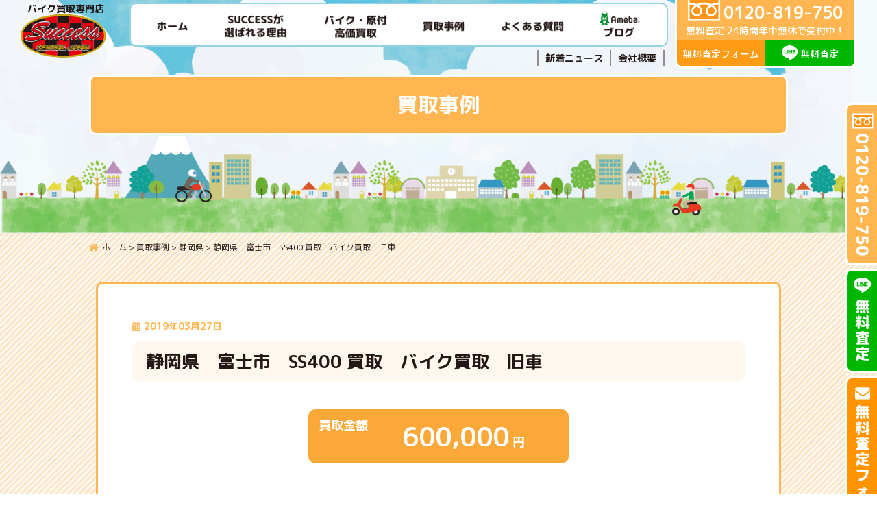

--- FILE ---
content_type: text/html; charset=UTF-8
request_url: https://success750.com/%E9%9D%99%E5%B2%A1%E7%9C%8C/1441/
body_size: 19796
content:
<!DOCTYPE html>
<html dir="ltr" lang="ja">
<head>
<meta charset="UTF-8">

<title>静岡県 富士市 SS400 買取 バイク買取 旧車 | バイク買取専門店 SUCCESS（サクセス）バイク買取専門店 SUCCESS（サクセス）</title>

<style>
@import url('https://fonts.googleapis.com/css?family=M+PLUS+Rounded+1c:400,500,700');
</style>

<meta name="viewport" content="width=device-width">

<meta http-equiv="X-UA-Compatible" content="IE=edge">

<link rel="stylesheet" href="https://success750.com/wp-panel/wp-content/themes/success750/style.css?20260131-2130" media="all">
<link rel="stylesheet" href="https://success750.com/wp-panel/wp-content/themes/success750/style2.css?20260131-2130" media="all">
<link rel="stylesheet" href="https://success750.com/wp-panel/wp-content/themes/success750/print.css?20260131-2130" type="text/css" media="print" />

<link rel="stylesheet" href="https://success750.com/wp-panel/wp-content/themes/success750/custom_admin.css?20260131-2130" media="all">

<meta name="copyright" content="バイク買取専門店SUCCESS（サクセス）静岡・愛知・山梨・神奈川・東京・埼玉・千葉・茨城・栃木・群馬・長野へ出張買取">
<meta name="author" content="バイク買取専門店SUCCESS（サクセス）静岡・愛知・山梨・神奈川・東京・埼玉・千葉・茨城・栃木・群馬・長野へ出張買取">

<!--favicon-->
<link rel="apple-touch-icon" sizes="180x180" href="https://success750.com/wp-panel/wp-content/themes/success750/favicons/apple-touch-icon.png">
<link rel="icon" type="image/png" sizes="32x32" href="https://success750.com/wp-panel/wp-content/themes/success750/favicons/favicon-32x32.png">
<link rel="icon" type="image/png" sizes="16x16" href="https://success750.com/wp-panel/wp-content/themes/success750/favicons/favicon-16x16.png">
<link rel="manifest" href="https://success750.com/wp-panel/wp-content/themes/success750/favicons/site.webmanifest">
<link rel="mask-icon" href="https://success750.com/wp-panel/wp-content/themes/success750/favicons/safari-pinned-tab.svg" color="#e3fff4">
<meta name="msapplication-TileColor" content="#e3fff4">
<meta name="theme-color" content="#e3fff4">
<!--//favicon-->

<!-- jQuery -->
<script src="https://ajax.googleapis.com/ajax/libs/jquery/2.1.1/jquery.min.js"></script>
<script src="https://success750.com/wp-panel/wp-content/themes/success750/js/general.js"></script>
<!-- Slicker Slide -->
<link rel="stylesheet" type="text/css" href="https://success750.com/wp-panel/wp-content/themes/success750/js/slick/slick.css" media="screen" />
<link rel="stylesheet" type="text/css" href="https://success750.com/wp-panel/wp-content/themes/success750/js/slick/slick-theme.css" media="screen" />
<script src="https://success750.com/wp-panel/wp-content/themes/success750/js/slick/slick.min.js"></script>
<script type="text/javascript" src="https://success750.com/wp-panel/wp-content/themes/success750/js/bikeselector.js"></script>

<!-- Global site tag (gtag.js) - Google Analytics G4 -->
<script async src="https://www.googletagmanager.com/gtag/js?id=G-0M0431TTXQ"></script>
<script>
  window.dataLayer = window.dataLayer || [];
  function gtag(){dataLayer.push(arguments);}
  gtag('js', new Date());

  gtag('config', 'G-0M0431TTXQ');
</script>
	

		<!-- All in One SEO 4.9.3 - aioseo.com -->
	<meta name="robots" content="max-image-preview:large" />
	<meta name="author" content="success750"/>
	<link rel="canonical" href="https://success750.com/%e9%9d%99%e5%b2%a1%e7%9c%8c/1441/" />
	<meta name="generator" content="All in One SEO (AIOSEO) 4.9.3" />
		<script type="application/ld+json" class="aioseo-schema">
			{"@context":"https:\/\/schema.org","@graph":[{"@type":"Article","@id":"https:\/\/success750.com\/%e9%9d%99%e5%b2%a1%e7%9c%8c\/1441\/#article","name":"\u9759\u5ca1\u770c \u5bcc\u58eb\u5e02 SS400 \u8cb7\u53d6 \u30d0\u30a4\u30af\u8cb7\u53d6 \u65e7\u8eca | \u30d0\u30a4\u30af\u8cb7\u53d6\u5c02\u9580\u5e97 SUCCESS\uff08\u30b5\u30af\u30bb\u30b9\uff09","headline":"\u9759\u5ca1\u770c\u3000\u5bcc\u58eb\u5e02\u3000SS400 \u8cb7\u53d6\u3000\u30d0\u30a4\u30af\u8cb7\u53d6\u3000\u65e7\u8eca","author":{"@id":"https:\/\/success750.com\/author\/success750\/#author"},"publisher":{"@id":"https:\/\/success750.com\/#organization"},"image":{"@type":"ImageObject","url":"https:\/\/success750.com\/wp-panel\/wp-content\/uploads\/2019\/03\/20190208_114421.jpg","width":2048,"height":1152},"datePublished":"2019-03-27T01:04:04+09:00","dateModified":"2019-03-27T01:04:04+09:00","inLanguage":"ja","mainEntityOfPage":{"@id":"https:\/\/success750.com\/%e9%9d%99%e5%b2%a1%e7%9c%8c\/1441\/#webpage"},"isPartOf":{"@id":"https:\/\/success750.com\/%e9%9d%99%e5%b2%a1%e7%9c%8c\/1441\/#webpage"},"articleSection":"\u9759\u5ca1\u770c, \u65e7\u8eca"},{"@type":"BreadcrumbList","@id":"https:\/\/success750.com\/%e9%9d%99%e5%b2%a1%e7%9c%8c\/1441\/#breadcrumblist","itemListElement":[{"@type":"ListItem","@id":"https:\/\/success750.com#listItem","position":1,"name":"\u30db\u30fc\u30e0","item":"https:\/\/success750.com","nextItem":{"@type":"ListItem","@id":"https:\/\/success750.com\/%e9%9d%99%e5%b2%a1%e7%9c%8c\/#listItem","name":"\u9759\u5ca1\u770c"}},{"@type":"ListItem","@id":"https:\/\/success750.com\/%e9%9d%99%e5%b2%a1%e7%9c%8c\/#listItem","position":2,"name":"\u9759\u5ca1\u770c","item":"https:\/\/success750.com\/%e9%9d%99%e5%b2%a1%e7%9c%8c\/","nextItem":{"@type":"ListItem","@id":"https:\/\/success750.com\/%e9%9d%99%e5%b2%a1%e7%9c%8c\/1441\/#listItem","name":"\u9759\u5ca1\u770c\u3000\u5bcc\u58eb\u5e02\u3000SS400 \u8cb7\u53d6\u3000\u30d0\u30a4\u30af\u8cb7\u53d6\u3000\u65e7\u8eca"},"previousItem":{"@type":"ListItem","@id":"https:\/\/success750.com#listItem","name":"\u30db\u30fc\u30e0"}},{"@type":"ListItem","@id":"https:\/\/success750.com\/%e9%9d%99%e5%b2%a1%e7%9c%8c\/1441\/#listItem","position":3,"name":"\u9759\u5ca1\u770c\u3000\u5bcc\u58eb\u5e02\u3000SS400 \u8cb7\u53d6\u3000\u30d0\u30a4\u30af\u8cb7\u53d6\u3000\u65e7\u8eca","previousItem":{"@type":"ListItem","@id":"https:\/\/success750.com\/%e9%9d%99%e5%b2%a1%e7%9c%8c\/#listItem","name":"\u9759\u5ca1\u770c"}}]},{"@type":"Organization","@id":"https:\/\/success750.com\/#organization","name":"\u30d0\u30a4\u30af\u8cb7\u53d6\u5c02\u9580\u5e97 SUCCESS\uff08\u30b5\u30af\u30bb\u30b9\uff09","description":"\u9759\u5ca1 \u30d0\u30a4\u30af \u539f\u4ed8 \u7121\u6599\u51fa\u5f35\u8cb7\u53d6 \u7121\u6599\u67fb\u5b9a","url":"https:\/\/success750.com\/","telephone":"+81120819750","logo":{"@type":"ImageObject","url":"https:\/\/success750.com\/wp-panel\/wp-content\/themes\/success750\/images\/header_logo@2x.png","@id":"https:\/\/success750.com\/%e9%9d%99%e5%b2%a1%e7%9c%8c\/1441\/#organizationLogo"},"image":{"@id":"https:\/\/success750.com\/%e9%9d%99%e5%b2%a1%e7%9c%8c\/1441\/#organizationLogo"}},{"@type":"Person","@id":"https:\/\/success750.com\/author\/success750\/#author","url":"https:\/\/success750.com\/author\/success750\/","name":"success750","image":{"@type":"ImageObject","@id":"https:\/\/success750.com\/%e9%9d%99%e5%b2%a1%e7%9c%8c\/1441\/#authorImage","url":"https:\/\/secure.gravatar.com\/avatar\/41da635e4ea919b28d70ecee5f792d7465e296593d1c7284d565322051b67c63?s=96&d=mm&r=g","width":96,"height":96,"caption":"success750"}},{"@type":"WebPage","@id":"https:\/\/success750.com\/%e9%9d%99%e5%b2%a1%e7%9c%8c\/1441\/#webpage","url":"https:\/\/success750.com\/%e9%9d%99%e5%b2%a1%e7%9c%8c\/1441\/","name":"\u9759\u5ca1\u770c \u5bcc\u58eb\u5e02 SS400 \u8cb7\u53d6 \u30d0\u30a4\u30af\u8cb7\u53d6 \u65e7\u8eca | \u30d0\u30a4\u30af\u8cb7\u53d6\u5c02\u9580\u5e97 SUCCESS\uff08\u30b5\u30af\u30bb\u30b9\uff09","inLanguage":"ja","isPartOf":{"@id":"https:\/\/success750.com\/#website"},"breadcrumb":{"@id":"https:\/\/success750.com\/%e9%9d%99%e5%b2%a1%e7%9c%8c\/1441\/#breadcrumblist"},"author":{"@id":"https:\/\/success750.com\/author\/success750\/#author"},"creator":{"@id":"https:\/\/success750.com\/author\/success750\/#author"},"image":{"@type":"ImageObject","url":"https:\/\/success750.com\/wp-panel\/wp-content\/uploads\/2019\/03\/20190208_114421.jpg","@id":"https:\/\/success750.com\/%e9%9d%99%e5%b2%a1%e7%9c%8c\/1441\/#mainImage","width":2048,"height":1152},"primaryImageOfPage":{"@id":"https:\/\/success750.com\/%e9%9d%99%e5%b2%a1%e7%9c%8c\/1441\/#mainImage"},"datePublished":"2019-03-27T01:04:04+09:00","dateModified":"2019-03-27T01:04:04+09:00"},{"@type":"WebSite","@id":"https:\/\/success750.com\/#website","url":"https:\/\/success750.com\/","name":"\u30d0\u30a4\u30af\u8cb7\u53d6\u5c02\u9580\u5e97 SUCCESS\uff08\u30b5\u30af\u30bb\u30b9\uff09","description":"\u9759\u5ca1 \u30d0\u30a4\u30af \u539f\u4ed8 \u7121\u6599\u51fa\u5f35\u8cb7\u53d6 \u7121\u6599\u67fb\u5b9a","inLanguage":"ja","publisher":{"@id":"https:\/\/success750.com\/#organization"}}]}
		</script>
		<!-- All in One SEO -->

<link rel='dns-prefetch' href='//challenges.cloudflare.com' />
<link rel="alternate" type="application/rss+xml" title="バイク買取専門店 SUCCESS（サクセス） &raquo; フィード" href="https://success750.com/feed/" />
<link rel="alternate" type="application/rss+xml" title="バイク買取専門店 SUCCESS（サクセス） &raquo; コメントフィード" href="https://success750.com/comments/feed/" />
<link rel="alternate" type="application/rss+xml" title="バイク買取専門店 SUCCESS（サクセス） &raquo; 静岡県　富士市　SS400 買取　バイク買取　旧車 のコメントのフィード" href="https://success750.com/%e9%9d%99%e5%b2%a1%e7%9c%8c/1441/feed/" />
<link rel="alternate" title="oEmbed (JSON)" type="application/json+oembed" href="https://success750.com/wp-json/oembed/1.0/embed?url=https%3A%2F%2Fsuccess750.com%2F%25e9%259d%2599%25e5%25b2%25a1%25e7%259c%258c%2F1441%2F" />
<link rel="alternate" title="oEmbed (XML)" type="text/xml+oembed" href="https://success750.com/wp-json/oembed/1.0/embed?url=https%3A%2F%2Fsuccess750.com%2F%25e9%259d%2599%25e5%25b2%25a1%25e7%259c%258c%2F1441%2F&#038;format=xml" />
<style id='wp-img-auto-sizes-contain-inline-css' type='text/css'>
img:is([sizes=auto i],[sizes^="auto," i]){contain-intrinsic-size:3000px 1500px}
/*# sourceURL=wp-img-auto-sizes-contain-inline-css */
</style>
<style id='wp-emoji-styles-inline-css' type='text/css'>

	img.wp-smiley, img.emoji {
		display: inline !important;
		border: none !important;
		box-shadow: none !important;
		height: 1em !important;
		width: 1em !important;
		margin: 0 0.07em !important;
		vertical-align: -0.1em !important;
		background: none !important;
		padding: 0 !important;
	}
/*# sourceURL=wp-emoji-styles-inline-css */
</style>
<style id='wp-block-library-inline-css' type='text/css'>
:root{--wp-block-synced-color:#7a00df;--wp-block-synced-color--rgb:122,0,223;--wp-bound-block-color:var(--wp-block-synced-color);--wp-editor-canvas-background:#ddd;--wp-admin-theme-color:#007cba;--wp-admin-theme-color--rgb:0,124,186;--wp-admin-theme-color-darker-10:#006ba1;--wp-admin-theme-color-darker-10--rgb:0,107,160.5;--wp-admin-theme-color-darker-20:#005a87;--wp-admin-theme-color-darker-20--rgb:0,90,135;--wp-admin-border-width-focus:2px}@media (min-resolution:192dpi){:root{--wp-admin-border-width-focus:1.5px}}.wp-element-button{cursor:pointer}:root .has-very-light-gray-background-color{background-color:#eee}:root .has-very-dark-gray-background-color{background-color:#313131}:root .has-very-light-gray-color{color:#eee}:root .has-very-dark-gray-color{color:#313131}:root .has-vivid-green-cyan-to-vivid-cyan-blue-gradient-background{background:linear-gradient(135deg,#00d084,#0693e3)}:root .has-purple-crush-gradient-background{background:linear-gradient(135deg,#34e2e4,#4721fb 50%,#ab1dfe)}:root .has-hazy-dawn-gradient-background{background:linear-gradient(135deg,#faaca8,#dad0ec)}:root .has-subdued-olive-gradient-background{background:linear-gradient(135deg,#fafae1,#67a671)}:root .has-atomic-cream-gradient-background{background:linear-gradient(135deg,#fdd79a,#004a59)}:root .has-nightshade-gradient-background{background:linear-gradient(135deg,#330968,#31cdcf)}:root .has-midnight-gradient-background{background:linear-gradient(135deg,#020381,#2874fc)}:root{--wp--preset--font-size--normal:16px;--wp--preset--font-size--huge:42px}.has-regular-font-size{font-size:1em}.has-larger-font-size{font-size:2.625em}.has-normal-font-size{font-size:var(--wp--preset--font-size--normal)}.has-huge-font-size{font-size:var(--wp--preset--font-size--huge)}.has-text-align-center{text-align:center}.has-text-align-left{text-align:left}.has-text-align-right{text-align:right}.has-fit-text{white-space:nowrap!important}#end-resizable-editor-section{display:none}.aligncenter{clear:both}.items-justified-left{justify-content:flex-start}.items-justified-center{justify-content:center}.items-justified-right{justify-content:flex-end}.items-justified-space-between{justify-content:space-between}.screen-reader-text{border:0;clip-path:inset(50%);height:1px;margin:-1px;overflow:hidden;padding:0;position:absolute;width:1px;word-wrap:normal!important}.screen-reader-text:focus{background-color:#ddd;clip-path:none;color:#444;display:block;font-size:1em;height:auto;left:5px;line-height:normal;padding:15px 23px 14px;text-decoration:none;top:5px;width:auto;z-index:100000}html :where(.has-border-color){border-style:solid}html :where([style*=border-top-color]){border-top-style:solid}html :where([style*=border-right-color]){border-right-style:solid}html :where([style*=border-bottom-color]){border-bottom-style:solid}html :where([style*=border-left-color]){border-left-style:solid}html :where([style*=border-width]){border-style:solid}html :where([style*=border-top-width]){border-top-style:solid}html :where([style*=border-right-width]){border-right-style:solid}html :where([style*=border-bottom-width]){border-bottom-style:solid}html :where([style*=border-left-width]){border-left-style:solid}html :where(img[class*=wp-image-]){height:auto;max-width:100%}:where(figure){margin:0 0 1em}html :where(.is-position-sticky){--wp-admin--admin-bar--position-offset:var(--wp-admin--admin-bar--height,0px)}@media screen and (max-width:600px){html :where(.is-position-sticky){--wp-admin--admin-bar--position-offset:0px}}

/*# sourceURL=wp-block-library-inline-css */
</style><style id='global-styles-inline-css' type='text/css'>
:root{--wp--preset--aspect-ratio--square: 1;--wp--preset--aspect-ratio--4-3: 4/3;--wp--preset--aspect-ratio--3-4: 3/4;--wp--preset--aspect-ratio--3-2: 3/2;--wp--preset--aspect-ratio--2-3: 2/3;--wp--preset--aspect-ratio--16-9: 16/9;--wp--preset--aspect-ratio--9-16: 9/16;--wp--preset--color--black: #000000;--wp--preset--color--cyan-bluish-gray: #abb8c3;--wp--preset--color--white: #ffffff;--wp--preset--color--pale-pink: #f78da7;--wp--preset--color--vivid-red: #cf2e2e;--wp--preset--color--luminous-vivid-orange: #ff6900;--wp--preset--color--luminous-vivid-amber: #fcb900;--wp--preset--color--light-green-cyan: #7bdcb5;--wp--preset--color--vivid-green-cyan: #00d084;--wp--preset--color--pale-cyan-blue: #8ed1fc;--wp--preset--color--vivid-cyan-blue: #0693e3;--wp--preset--color--vivid-purple: #9b51e0;--wp--preset--gradient--vivid-cyan-blue-to-vivid-purple: linear-gradient(135deg,rgb(6,147,227) 0%,rgb(155,81,224) 100%);--wp--preset--gradient--light-green-cyan-to-vivid-green-cyan: linear-gradient(135deg,rgb(122,220,180) 0%,rgb(0,208,130) 100%);--wp--preset--gradient--luminous-vivid-amber-to-luminous-vivid-orange: linear-gradient(135deg,rgb(252,185,0) 0%,rgb(255,105,0) 100%);--wp--preset--gradient--luminous-vivid-orange-to-vivid-red: linear-gradient(135deg,rgb(255,105,0) 0%,rgb(207,46,46) 100%);--wp--preset--gradient--very-light-gray-to-cyan-bluish-gray: linear-gradient(135deg,rgb(238,238,238) 0%,rgb(169,184,195) 100%);--wp--preset--gradient--cool-to-warm-spectrum: linear-gradient(135deg,rgb(74,234,220) 0%,rgb(151,120,209) 20%,rgb(207,42,186) 40%,rgb(238,44,130) 60%,rgb(251,105,98) 80%,rgb(254,248,76) 100%);--wp--preset--gradient--blush-light-purple: linear-gradient(135deg,rgb(255,206,236) 0%,rgb(152,150,240) 100%);--wp--preset--gradient--blush-bordeaux: linear-gradient(135deg,rgb(254,205,165) 0%,rgb(254,45,45) 50%,rgb(107,0,62) 100%);--wp--preset--gradient--luminous-dusk: linear-gradient(135deg,rgb(255,203,112) 0%,rgb(199,81,192) 50%,rgb(65,88,208) 100%);--wp--preset--gradient--pale-ocean: linear-gradient(135deg,rgb(255,245,203) 0%,rgb(182,227,212) 50%,rgb(51,167,181) 100%);--wp--preset--gradient--electric-grass: linear-gradient(135deg,rgb(202,248,128) 0%,rgb(113,206,126) 100%);--wp--preset--gradient--midnight: linear-gradient(135deg,rgb(2,3,129) 0%,rgb(40,116,252) 100%);--wp--preset--font-size--small: 13px;--wp--preset--font-size--medium: 20px;--wp--preset--font-size--large: 36px;--wp--preset--font-size--x-large: 42px;--wp--preset--spacing--20: 0.44rem;--wp--preset--spacing--30: 0.67rem;--wp--preset--spacing--40: 1rem;--wp--preset--spacing--50: 1.5rem;--wp--preset--spacing--60: 2.25rem;--wp--preset--spacing--70: 3.38rem;--wp--preset--spacing--80: 5.06rem;--wp--preset--shadow--natural: 6px 6px 9px rgba(0, 0, 0, 0.2);--wp--preset--shadow--deep: 12px 12px 50px rgba(0, 0, 0, 0.4);--wp--preset--shadow--sharp: 6px 6px 0px rgba(0, 0, 0, 0.2);--wp--preset--shadow--outlined: 6px 6px 0px -3px rgb(255, 255, 255), 6px 6px rgb(0, 0, 0);--wp--preset--shadow--crisp: 6px 6px 0px rgb(0, 0, 0);}:where(.is-layout-flex){gap: 0.5em;}:where(.is-layout-grid){gap: 0.5em;}body .is-layout-flex{display: flex;}.is-layout-flex{flex-wrap: wrap;align-items: center;}.is-layout-flex > :is(*, div){margin: 0;}body .is-layout-grid{display: grid;}.is-layout-grid > :is(*, div){margin: 0;}:where(.wp-block-columns.is-layout-flex){gap: 2em;}:where(.wp-block-columns.is-layout-grid){gap: 2em;}:where(.wp-block-post-template.is-layout-flex){gap: 1.25em;}:where(.wp-block-post-template.is-layout-grid){gap: 1.25em;}.has-black-color{color: var(--wp--preset--color--black) !important;}.has-cyan-bluish-gray-color{color: var(--wp--preset--color--cyan-bluish-gray) !important;}.has-white-color{color: var(--wp--preset--color--white) !important;}.has-pale-pink-color{color: var(--wp--preset--color--pale-pink) !important;}.has-vivid-red-color{color: var(--wp--preset--color--vivid-red) !important;}.has-luminous-vivid-orange-color{color: var(--wp--preset--color--luminous-vivid-orange) !important;}.has-luminous-vivid-amber-color{color: var(--wp--preset--color--luminous-vivid-amber) !important;}.has-light-green-cyan-color{color: var(--wp--preset--color--light-green-cyan) !important;}.has-vivid-green-cyan-color{color: var(--wp--preset--color--vivid-green-cyan) !important;}.has-pale-cyan-blue-color{color: var(--wp--preset--color--pale-cyan-blue) !important;}.has-vivid-cyan-blue-color{color: var(--wp--preset--color--vivid-cyan-blue) !important;}.has-vivid-purple-color{color: var(--wp--preset--color--vivid-purple) !important;}.has-black-background-color{background-color: var(--wp--preset--color--black) !important;}.has-cyan-bluish-gray-background-color{background-color: var(--wp--preset--color--cyan-bluish-gray) !important;}.has-white-background-color{background-color: var(--wp--preset--color--white) !important;}.has-pale-pink-background-color{background-color: var(--wp--preset--color--pale-pink) !important;}.has-vivid-red-background-color{background-color: var(--wp--preset--color--vivid-red) !important;}.has-luminous-vivid-orange-background-color{background-color: var(--wp--preset--color--luminous-vivid-orange) !important;}.has-luminous-vivid-amber-background-color{background-color: var(--wp--preset--color--luminous-vivid-amber) !important;}.has-light-green-cyan-background-color{background-color: var(--wp--preset--color--light-green-cyan) !important;}.has-vivid-green-cyan-background-color{background-color: var(--wp--preset--color--vivid-green-cyan) !important;}.has-pale-cyan-blue-background-color{background-color: var(--wp--preset--color--pale-cyan-blue) !important;}.has-vivid-cyan-blue-background-color{background-color: var(--wp--preset--color--vivid-cyan-blue) !important;}.has-vivid-purple-background-color{background-color: var(--wp--preset--color--vivid-purple) !important;}.has-black-border-color{border-color: var(--wp--preset--color--black) !important;}.has-cyan-bluish-gray-border-color{border-color: var(--wp--preset--color--cyan-bluish-gray) !important;}.has-white-border-color{border-color: var(--wp--preset--color--white) !important;}.has-pale-pink-border-color{border-color: var(--wp--preset--color--pale-pink) !important;}.has-vivid-red-border-color{border-color: var(--wp--preset--color--vivid-red) !important;}.has-luminous-vivid-orange-border-color{border-color: var(--wp--preset--color--luminous-vivid-orange) !important;}.has-luminous-vivid-amber-border-color{border-color: var(--wp--preset--color--luminous-vivid-amber) !important;}.has-light-green-cyan-border-color{border-color: var(--wp--preset--color--light-green-cyan) !important;}.has-vivid-green-cyan-border-color{border-color: var(--wp--preset--color--vivid-green-cyan) !important;}.has-pale-cyan-blue-border-color{border-color: var(--wp--preset--color--pale-cyan-blue) !important;}.has-vivid-cyan-blue-border-color{border-color: var(--wp--preset--color--vivid-cyan-blue) !important;}.has-vivid-purple-border-color{border-color: var(--wp--preset--color--vivid-purple) !important;}.has-vivid-cyan-blue-to-vivid-purple-gradient-background{background: var(--wp--preset--gradient--vivid-cyan-blue-to-vivid-purple) !important;}.has-light-green-cyan-to-vivid-green-cyan-gradient-background{background: var(--wp--preset--gradient--light-green-cyan-to-vivid-green-cyan) !important;}.has-luminous-vivid-amber-to-luminous-vivid-orange-gradient-background{background: var(--wp--preset--gradient--luminous-vivid-amber-to-luminous-vivid-orange) !important;}.has-luminous-vivid-orange-to-vivid-red-gradient-background{background: var(--wp--preset--gradient--luminous-vivid-orange-to-vivid-red) !important;}.has-very-light-gray-to-cyan-bluish-gray-gradient-background{background: var(--wp--preset--gradient--very-light-gray-to-cyan-bluish-gray) !important;}.has-cool-to-warm-spectrum-gradient-background{background: var(--wp--preset--gradient--cool-to-warm-spectrum) !important;}.has-blush-light-purple-gradient-background{background: var(--wp--preset--gradient--blush-light-purple) !important;}.has-blush-bordeaux-gradient-background{background: var(--wp--preset--gradient--blush-bordeaux) !important;}.has-luminous-dusk-gradient-background{background: var(--wp--preset--gradient--luminous-dusk) !important;}.has-pale-ocean-gradient-background{background: var(--wp--preset--gradient--pale-ocean) !important;}.has-electric-grass-gradient-background{background: var(--wp--preset--gradient--electric-grass) !important;}.has-midnight-gradient-background{background: var(--wp--preset--gradient--midnight) !important;}.has-small-font-size{font-size: var(--wp--preset--font-size--small) !important;}.has-medium-font-size{font-size: var(--wp--preset--font-size--medium) !important;}.has-large-font-size{font-size: var(--wp--preset--font-size--large) !important;}.has-x-large-font-size{font-size: var(--wp--preset--font-size--x-large) !important;}
/*# sourceURL=global-styles-inline-css */
</style>

<style id='classic-theme-styles-inline-css' type='text/css'>
/*! This file is auto-generated */
.wp-block-button__link{color:#fff;background-color:#32373c;border-radius:9999px;box-shadow:none;text-decoration:none;padding:calc(.667em + 2px) calc(1.333em + 2px);font-size:1.125em}.wp-block-file__button{background:#32373c;color:#fff;text-decoration:none}
/*# sourceURL=/wp-includes/css/classic-themes.min.css */
</style>
<link rel='stylesheet' id='contact-form-7-css' href='https://success750.com/wp-panel/wp-content/plugins/contact-form-7/includes/css/styles.css?ver=6.1.4' type='text/css' media='all' />
<link rel='stylesheet' id='taxopress-frontend-css-css' href='https://success750.com/wp-panel/wp-content/plugins/simple-tags/assets/frontend/css/frontend.css?ver=3.44.0' type='text/css' media='all' />
<link rel='stylesheet' id='slb_core-css' href='https://success750.com/wp-panel/wp-content/plugins/simple-lightbox/client/css/app.css?ver=2.9.4' type='text/css' media='all' />
<link rel='stylesheet' id='wp-pagenavi-css' href='https://success750.com/wp-panel/wp-content/plugins/wp-pagenavi/pagenavi-css.css?ver=2.70' type='text/css' media='all' />
<link rel='stylesheet' id='yarpp-thumbnails-css' href='https://success750.com/wp-panel/wp-content/plugins/yet-another-related-posts-plugin/style/styles_thumbnails.css?ver=5.30.11' type='text/css' media='all' />
<style id='yarpp-thumbnails-inline-css' type='text/css'>
.yarpp-thumbnails-horizontal .yarpp-thumbnail {width: 130px;height: 170px;margin: 5px;margin-left: 0px;}.yarpp-thumbnail > img, .yarpp-thumbnail-default {width: 120px;height: 120px;margin: 5px;}.yarpp-thumbnails-horizontal .yarpp-thumbnail-title {margin: 7px;margin-top: 0px;width: 120px;}.yarpp-thumbnail-default > img {min-height: 120px;min-width: 120px;}
/*# sourceURL=yarpp-thumbnails-inline-css */
</style>
<script type="text/javascript" src="https://success750.com/wp-panel/wp-includes/js/jquery/jquery.min.js?ver=3.7.1" id="jquery-core-js"></script>
<script type="text/javascript" src="https://success750.com/wp-panel/wp-includes/js/jquery/jquery-migrate.min.js?ver=3.4.1" id="jquery-migrate-js"></script>
<script type="text/javascript" src="https://success750.com/wp-panel/wp-content/plugins/simple-tags/assets/frontend/js/frontend.js?ver=3.44.0" id="taxopress-frontend-js-js"></script>
<link rel="https://api.w.org/" href="https://success750.com/wp-json/" /><link rel="alternate" title="JSON" type="application/json" href="https://success750.com/wp-json/wp/v2/posts/1441" /><link rel="EditURI" type="application/rsd+xml" title="RSD" href="https://success750.com/wp-panel/xmlrpc.php?rsd" />
<meta name="generator" content="WordPress 6.9" />
<link rel='shortlink' href='https://success750.com/?p=1441' />

<!-- Lara's Google Analytics - https://www.xtraorbit.com/wordpress-google-analytics-dashboard-widget/ -->
<script async src="https://www.googletagmanager.com/gtag/js?id=G-0M0431TTXQ"></script>
<script>
  window.dataLayer = window.dataLayer || [];
  function gtag(){dataLayer.push(arguments);}
  gtag('js', new Date());
  gtag('config', 'G-0M0431TTXQ');
</script>

		<style type="text/css" id="wp-custom-css">
			.grecaptcha-badge { visibility: hidden; }		</style>
		<link rel='stylesheet' id='yarppRelatedCss-css' href='https://success750.com/wp-panel/wp-content/plugins/yet-another-related-posts-plugin/style/related.css?ver=5.30.11' type='text/css' media='all' />
</head>
<body ontouchstart="">
<a name="gotop" id="gotop"></a>

<div id="overlay"></div>
<div class="menubtn"><div class="menubtn-inner"><div class="button"></div></div></div>
<div id="container">

<header id="pageheader">
<div class="header_bg_town">
<div class="wrapper_wide">
<h1><div class="header_des">バイク買取専門店</div><a href="https://success750.com/"><img src="https://success750.com/wp-panel/wp-content/themes/success750/images/header_logo.png" srcset="https://success750.com/wp-panel/wp-content/themes/success750/images/header_logo.png 1x,https://success750.com/wp-panel/wp-content/themes/success750/images/header_logo@2x.png 2x" alt="バイク買取専門店SUCCESS（サクセス）静岡・愛知・山梨・神奈川・東京へ出張買取" class="opa"></a></h1>
<div class="header_navtel_box flex_box_all">
<div class="header_tel box_item">
<div class="tel"><img src="https://success750.com/wp-panel/wp-content/themes/success750/images/header_tel_freedial.png" srcset="https://success750.com/wp-panel/wp-content/themes/success750/images/header_tel_freedial.png 1x,https://success750.com/wp-panel/wp-content/themes/success750/images/header_tel_freedial@2x.png 2x" alt="0120-819-750">0120-819-750</div>
<div class="com">無料査定 24時間年中無休で受付中！</div>
<ul class="header_tel_btn">
<li class="b_form"><a href="https://success750.com/form">無料査定フォーム</a></li>
<li class="b_line"><a href="https://line.me/ti/p/uHy_0kc7bg" target="_blank"><img src="https://success750.com/wp-panel/wp-content/themes/success750/images/header_tel_line.png" srcset="https://success750.com/wp-panel/wp-content/themes/success750/images/header_tel_line.png 1x,https://success750.com/wp-panel/wp-content/themes/success750/images/header_tel_line@2x.png 2x" alt="Line">無料査定</a></li>
</ul>
</div><!--/.header_tel-->
<div class="pnav_box box_item">
<nav id="pnav">
<ul>
<li><a href="https://success750.com/" title="ホーム"><img src="https://success750.com/wp-panel/wp-content/themes/success750/images/header_nav01.png" srcset="https://success750.com/wp-panel/wp-content/themes/success750/images/header_nav01.png 1x,https://success750.com/wp-panel/wp-content/themes/success750/images/header_nav01@2x.png 2x" alt="ホーム"></a></li>
<li><a href="https://success750.com/why" title="SUCCESS（サクセス）が選ばれる理由"><img src="https://success750.com/wp-panel/wp-content/themes/success750/images/header_nav02.png" srcset="https://success750.com/wp-panel/wp-content/themes/success750/images/header_nav02.png 1x,https://success750.com/wp-panel/wp-content/themes/success750/images/header_nav02@2x.png 2x" alt="SUCCESS（サクセス）が選ばれる理由"></a></li>
<li><a href="https://success750.com/kaitori" title="バイク・原付 高価買取"><img src="https://success750.com/wp-panel/wp-content/themes/success750/images/header_nav03.png" srcset="https://success750.com/wp-panel/wp-content/themes/success750/images/header_nav03.png 1x,https://success750.com/wp-panel/wp-content/themes/success750/images/header_nav03@2x.png 2x" alt="バイク・原付 高価買取"></a>
<!--ドロップダウン-->
<ul>
<li><a href="https://success750.com/fudobike"><img src="https://success750.com/wp-panel/wp-content/themes/success750/images/header_nav_under02.png" srcset="https://success750.com/wp-panel/wp-content/themes/success750/images/header_nav_under02.png 1x,https://success750.com/wp-panel/wp-content/themes/success750/images/header_nav_under02@2x.png 2x" alt="不動車を売りたい方"></a></li>
<li><a href="https://success750.com/oldbike"><img src="https://success750.com/wp-panel/wp-content/themes/success750/images/header_nav_under01.png" srcset="https://success750.com/wp-panel/wp-content/themes/success750/images/header_nav_under01.png 1x,https://success750.com/wp-panel/wp-content/themes/success750/images/header_nav_under01@2x.png 2x" alt="旧車を売りたい方"></a></li>
</ul>
<!--//ドロップダウン-->
</li>
<li><a href="https://success750.com/case" title="買取事例"><img src="https://success750.com/wp-panel/wp-content/themes/success750/images/header_nav04.png" srcset="https://success750.com/wp-panel/wp-content/themes/success750/images/header_nav04.png 1x,https://success750.com/wp-panel/wp-content/themes/success750/images/header_nav04@2x.png 2x" alt="買取事例"></a></li>
<li><a href="https://success750.com/faq" title="よくある質問"><img src="https://success750.com/wp-panel/wp-content/themes/success750/images/header_nav05.png" srcset="https://success750.com/wp-panel/wp-content/themes/success750/images/header_nav05.png 1x,https://success750.com/wp-panel/wp-content/themes/success750/images/header_nav05@2x.png 2x" alt="よくある質問"></a></li>
<li><a href="http://ameblo.jp/kirinbanjp2" title="Amebaブログ" target="_blank"><img src="https://success750.com/wp-panel/wp-content/themes/success750/images/header_nav06.png" srcset="https://success750.com/wp-panel/wp-content/themes/success750/images/header_nav06.png 1x,https://success750.com/wp-panel/wp-content/themes/success750/images/header_nav06@2x.png 2x" alt="Amebaブログ"></a></li>
</ul>
</nav>
<nav id="psubnav">
<ul>
<li class="line"><a href="https://success750.com/news">新着ニュース</a></li>
<li><a href="https://success750.com/company">会社概要</a></li>
</ul>
</nav>
</div><!--/.pnav_box--></div><!--/.header_navtel_box--></div><!--/.wrapper_wide-->

<!-- ▼▼▼ ハンバーガーメニュー ▼▼▼ -->
<div id="smp_nav">
<div id="nav">
<div id="fixed-nav">
<ul>
<li class="line"><a href="https://success750.com/" title="ホーム"><i class="fas fa-home"></i>ホーム</a></li>
<li><a href="https://success750.com/why" title="SUCCESSが選ばれる理由">SUCCESSが選ばれる理由</a></li>
<li><a href="https://success750.com/kaitori" title="バイク・原付 高価買取">バイク・原付 高価買取</a></li>
<li><a href="https://success750.com/fudobike" title="不動車の売却をお考えの方">不動車の売却をお考えの方</a></li>
<li><a href="https://success750.com/oldbike" title="旧車の売却をお考えの方">旧車の売却をお考えの方取</a></li>
<li><a href="https://success750.com/case" title="買取事例">買取事例</a></li>
<li><a href="https://success750.com/faq" title="よくある質問">よくある質問</a></li>
<li><a href="https://success750.com/news" title="新着ニュース">新着ニュース</a></li>
<li><a href="https://success750.com/form" title="無料査定フォーム">無料査定フォーム</a></li>
<li><a href="https://success750.com/contact" title="お問合わせフォーム">お問合わせフォーム</a></li>
<li><a href="http://ameblo.jp/kirinbanjp2" title="Amebaブログ" target="_blank">Amebaブログ</a></li>
<li><a href="https://success750.com/company" title="会社概要">会社概要</a></li>
<li><a href="https://success750.com/privacy" title="プライバシーポリシー">プライバシーポリシー</a></li>
</ul>
</div><!--/#fixed-nav-->
</div><!--/#nav-->
</div><!--/#smp_nav-->
<!-- ▲▲▲ ハンバーガーメニュー ▲▲▲ -->
<section>
<div class="wrapper">
<div class="page_title">
<h1>買取事例</h1>
</div>
</div><!--/.wrapper-->
</section>

<div class="header_bg_bike"><img src="https://success750.com/wp-panel/wp-content/themes/success750/images/header_bg_bike.png" srcset="https://success750.com/wp-panel/wp-content/themes/success750/images/header_bg_bike.png 1x,https://success750.com/wp-panel/wp-content/themes/success750/images/header_bg_bike@2x.png 2x" alt="バイク"></div>
<div class="header_bg_scootor"><img src="https://success750.com/wp-panel/wp-content/themes/success750/images/header_bg_scootor.png" srcset="https://success750.com/wp-panel/wp-content/themes/success750/images/header_bg_scootor.png 1x,https://success750.com/wp-panel/wp-content/themes/success750/images/header_bg_scootor@2x.png 2x" alt="スクーター"></div>
</div><!--/.header_bg_town-->
</header>

<div id="main_contents">

<div class="bg_diagonal_stripe_or">

<div class="wrapper">
<div class="pankz">
<span property="itemListElement" typeof="ListItem"><a property="item" typeof="WebPage" title="バイク買取専門店 SUCCESS（サクセス）へ移動" href="https://success750.com" class="home"><span property="name"><i class="fas fa-home"></i>ホーム</span></a><meta property="position" content="1"></span> &gt; <span property="itemListElement" typeof="ListItem"><a property="item" typeof="WebPage" title="Go to 買取事例." href="https://success750.com/case/" class="post-root post post-post"><span property="name">買取事例</span></a><meta property="position" content="2"></span> &gt; <span property="itemListElement" typeof="ListItem"><a property="item" typeof="WebPage" title="Go to the 静岡県 category archives." href="https://success750.com/%e9%9d%99%e5%b2%a1%e7%9c%8c/" class="taxonomy category"><span property="name">静岡県</span></a><meta property="position" content="3"></span> &gt; <span class="post post-post current-item">静岡県　富士市　SS400 買取　バイク買取　旧車</span></div><!--/.pankz-->
</div><!--/.wrapper-->

<!-- ▼▼▼ ここから買取事例シングル記事 ▼▼▼ -->
<div class="wrapper">
<div class="case_single fadein">
<div class="date"><i class="fas fa-calendar-alt"></i>2019年03月27日</div>
<div class="title">静岡県　富士市　SS400 買取　バイク買取　旧車</div>
<div class="price_in">
<div class="com">買取金額</div>
<div class="price">600,000<!---チェックした場合 表示--><span>円</span></div>
</div><!--/.price_in-->

<div class="entry_content">
<div class="txt">
<p><img fetchpriority="high" decoding="async" class="alignnone size-large wp-image-1442" src="https://success750.com/wp-panel/wp-content/uploads/2019/03/20190208_114421-1024x576.jpg" alt="" width="650" height="366" srcset="https://success750.com/wp-panel/wp-content/uploads/2019/03/20190208_114421-1024x576.jpg 1024w, https://success750.com/wp-panel/wp-content/uploads/2019/03/20190208_114421-300x169.jpg 300w, https://success750.com/wp-panel/wp-content/uploads/2019/03/20190208_114421-768x432.jpg 768w, https://success750.com/wp-panel/wp-content/uploads/2019/03/20190208_114421.jpg 2048w" sizes="(max-width: 650px) 100vw, 650px" /></p>
<p>静岡県　富士市　旧車　買取　バイク買い取り　SS400 マッハ　欠品多数！</p>
<p>もちろん不動です。おまけ部品もあったので超高価買取！</p>
<div class='yarpp yarpp-related yarpp-related-website yarpp-template-thumbnails'>
<!-- YARPP Thumbnails -->
<h3>こちらの買取事例もご覧ください！</h3>
<div class="yarpp-thumbnails-horizontal">
<a class='yarpp-thumbnail' rel='norewrite' href='https://success750.com/%e9%9d%99%e5%b2%a1%e7%9c%8c/1389/' title='静岡県　静岡市　旧車買取　不動車　故障車　スズキ　GS400'>
<img width="120" height="120" src="https://success750.com/wp-panel/wp-content/uploads/2019/03/20190321_190727-120x120.jpg" class="attachment-yarpp-thumbnail size-yarpp-thumbnail wp-post-image" alt="" data-pin-nopin="true" srcset="https://success750.com/wp-panel/wp-content/uploads/2019/03/20190321_190727-120x120.jpg 120w, https://success750.com/wp-panel/wp-content/uploads/2019/03/20190321_190727-150x150.jpg 150w" sizes="(max-width: 120px) 100vw, 120px" /><span class="yarpp-thumbnail-title">静岡県　静岡市　旧車買取　不動車　故障車　スズキ　GS400</span></a>
<a class='yarpp-thumbnail' rel='norewrite' href='https://success750.com/%e9%9d%99%e5%b2%a1%e7%9c%8c/1399/' title='静岡県　浜松市　バイク買取　Z400GP'>
<img width="120" height="120" src="https://success750.com/wp-panel/wp-content/uploads/2019/03/20190318_094312-120x120.jpg" class="attachment-yarpp-thumbnail size-yarpp-thumbnail wp-post-image" alt="" data-pin-nopin="true" srcset="https://success750.com/wp-panel/wp-content/uploads/2019/03/20190318_094312-120x120.jpg 120w, https://success750.com/wp-panel/wp-content/uploads/2019/03/20190318_094312-150x150.jpg 150w" sizes="(max-width: 120px) 100vw, 120px" /><span class="yarpp-thumbnail-title">静岡県　浜松市　バイク買取　Z400GP</span></a>
<a class='yarpp-thumbnail' rel='norewrite' href='https://success750.com/%e9%9d%99%e5%b2%a1%e7%9c%8c/1419/' title='旧車買取　静岡市　バイク買い取り　GS400'>
<img width="120" height="120" src="https://success750.com/wp-panel/wp-content/uploads/2019/03/20190326_180742-120x120.jpg" class="attachment-yarpp-thumbnail size-yarpp-thumbnail wp-post-image" alt="" data-pin-nopin="true" srcset="https://success750.com/wp-panel/wp-content/uploads/2019/03/20190326_180742-120x120.jpg 120w, https://success750.com/wp-panel/wp-content/uploads/2019/03/20190326_180742-150x150.jpg 150w" sizes="(max-width: 120px) 100vw, 120px" /><span class="yarpp-thumbnail-title">旧車買取　静岡市　バイク買い取り　GS400</span></a>
</div>
</div>
</div><!--/.txt-->

<div class="cat">
<ul><li><a href="https://success750.com/tag/%e6%97%a7%e8%bb%8a/" rel="tag">旧車</a></li></ul></div>
<div class="cat">
<ul>
<li><a href="https://success750.com/%e9%9d%99%e5%b2%a1%e7%9c%8c/" rel="category tag">静岡県</a></li>
</ul>
</div>

</div><!--/.entry_content-->

<!-- 記事前後 -->
<div id="previous_next_post" class="clear">
<p id="previous_post"><a href="https://success750.com/%e9%9d%99%e5%b2%a1%e7%9c%8c/1428/" rel="prev">静岡県　静岡市　YAMAHA　バイク引き取り　バイク廃車</a></p>
<p id="next_post"><a href="https://success750.com/%e9%9d%99%e5%b2%a1%e7%9c%8c/1448/" rel="next">4ミニ　静岡市　バイク　買取　モンキー　ゴリラ　ダックス　シャリー　エイプ　マグナ　神奈川県　愛知県　東京都　</a></p>
</div><!--/#previous_next_post-->
<!-- //記事前後 -->
	
<!-- 記事一覧に戻る -->
<div class="clear btn_box txt_c mar_b_30"><a href="https://success750.com/case" class="btn01 btn_orange opa">高価買取事例トップへ</a></div>
<!-- //記事一覧に戻る -->

</div><!--/.case_single-->

</div><!--/.wrapper-->

<!-- ▲▲▲ ここまで買取事例シングル記事 ▲▲▲ -->

<div class="wrapper fadein">
<div class="news_cattag clear">
<div class="news_cat">
<div class="title">
<h2><span>バイク種類</span></h2>
</div><!--/.h_title01-->
 <ul class="tag-list"> <li><a href="https://success750.com/tag/%e5%8e%9f%e4%bb%98%e3%83%bb%e3%82%b9%e3%82%af%e3%83%bc%e3%82%bf%e3%83%bc/">原付・スクーター</a></li><li><a href="https://success750.com/tag/%e6%97%a7%e8%bb%8a/">旧車</a></li><li><a href="https://success750.com/tag/%e3%81%9d%e3%81%ae%e4%bb%96/">その他</a></li><li><a href="https://success750.com/tag/%e5%a4%a7%e5%9e%8b%e3%83%90%e3%82%a4%e3%82%af/">大型バイク</a></li><li><a href="https://success750.com/tag/%e4%b8%ad%e5%9e%8b%e3%83%90%e3%82%a4%e3%82%af/">中型バイク</a></li> </ul> 
</div><!--/.news_cat-->
<div class="news_cat">
<div class="title">
<h2><span>買取地域</span></h2>
</div><!--/.h_title01-->
<ul>
	<li class="cat-item cat-item-24"><a href="https://success750.com/%e4%b8%89%e9%87%8d%e7%9c%8c/">三重県</a>
</li>
	<li class="cat-item cat-item-23"><a href="https://success750.com/%e6%96%b0%e6%bd%9f%e7%9c%8c/">新潟県</a>
</li>
	<li class="cat-item cat-item-3"><a href="https://success750.com/%e9%9d%99%e5%b2%a1%e7%9c%8c/">静岡県</a>
</li>
	<li class="cat-item cat-item-4"><a href="https://success750.com/%e6%84%9b%e7%9f%a5%e7%9c%8c/">愛知県</a>
</li>
	<li class="cat-item cat-item-5"><a href="https://success750.com/%e5%b1%b1%e6%a2%a8%e7%9c%8c/">山梨県</a>
</li>
	<li class="cat-item cat-item-6"><a href="https://success750.com/%e7%a5%9e%e5%a5%88%e5%b7%9d%e7%9c%8c/">神奈川県</a>
</li>
	<li class="cat-item cat-item-7"><a href="https://success750.com/%e6%9d%b1%e4%ba%ac%e9%83%bd/">東京都</a>
</li>
	<li class="cat-item cat-item-17"><a href="https://success750.com/%e5%9f%bc%e7%8e%89%e7%9c%8c/">埼玉県</a>
</li>
	<li class="cat-item cat-item-16"><a href="https://success750.com/%e5%8d%83%e8%91%89%e7%9c%8c/">千葉県</a>
</li>
	<li class="cat-item cat-item-19"><a href="https://success750.com/%e8%8c%a8%e5%9f%8e%e7%9c%8c/">茨城県</a>
</li>
	<li class="cat-item cat-item-18"><a href="https://success750.com/%e6%a0%83%e6%9c%a8%e7%9c%8c/">栃木県</a>
</li>
	<li class="cat-item cat-item-20"><a href="https://success750.com/%e7%be%a4%e9%a6%ac%e7%9c%8c/">群馬県</a>
</li>
	<li class="cat-item cat-item-21"><a href="https://success750.com/%e7%a6%8f%e5%b3%b6%e7%9c%8c/">福島県</a>
</li>
	<li class="cat-item cat-item-22"><a href="https://success750.com/%e9%95%b7%e9%87%8e%e7%9c%8c/">長野県</a>
</li>
	<li class="cat-item cat-item-1"><a href="https://success750.com/%e3%81%9d%e3%81%ae%e4%bb%96/">その他</a>
</li>
</ul></div><!--/.news_cat-->
</div><!--/.news_cattag-->
</div><!--/.wrapper-->

</div><!--/.bg_diagonal_stripe_or-->

<div class="wrapper_narrow fadein">
<div class="btn_bnr_box">
<ul>
<li><a href="https://success750.com/why"><img src="https://success750.com/wp-panel/wp-content/themes/success750/images/btn_box_why.png" srcset="https://success750.com/wp-panel/wp-content/themes/success750/images/btn_box_why.png 1x,https://success750.com/wp-panel/wp-content/themes/success750/images/btn_box_why@2x.png 2x" alt="バイク買取専門店SUCCESS（サクセス）が選ばれる理由" class="opa"></a></li>
<li><a href="https://success750.com/kaitori"><img src="https://success750.com/wp-panel/wp-content/themes/success750/images/btn_box_kaitori.png" srcset="https://success750.com/wp-panel/wp-content/themes/success750/images/btn_box_kaitori.png 1x,https://success750.com/wp-panel/wp-content/themes/success750/images/btn_box_kaitori@2x.png 2x" alt="バイク高価買取の理由" class="opa"></a></li>
<li><a href="https://success750.com/fudobike"><img src="https://success750.com/wp-panel/wp-content/themes/success750/images/btn_box_fudobike.png" srcset="https://success750.com/wp-panel/wp-content/themes/success750/images/btn_box_fudobike.png 1x,https://success750.com/wp-panel/wp-content/themes/success750/images/btn_box_fudobike@2x.png 2x" alt="不動車の売却をしたい方" class="opa"></a></li>
<li><a href="https://success750.com/oldbike"><img src="https://success750.com/wp-panel/wp-content/themes/success750/images/btn_box_oldbike.png" srcset="https://success750.com/wp-panel/wp-content/themes/success750/images/btn_box_oldbike.png 1x,https://success750.com/wp-panel/wp-content/themes/success750/images/btn_box_oldbike@2x.png 2x" alt="旧車を売却したい方" class="opa"></a></li>
</ul>
</div><!--/.btn_bnr_box-->
</div><!--/.wrapper_narrow-->


<div class="bg_stripe_or fadein">
<div class="wrapper_narrow">
<div class="contact_wrap flex_box_all">
<div class="slide_man box_item"><img src="https://success750.com/wp-panel/wp-content/themes/success750/images/slide_man_pc.png" srcset="https://success750.com/wp-panel/wp-content/themes/success750/images/slide_man_pc.png 1x,https://success750.com/wp-panel/wp-content/themes/success750/images/slide_man_pc@2x.png 2x" alt="まずはお電話を！"></div>
<div class="contact_box box_item">
<div class="contact_box_in">
<div class="tel"><img src="https://success750.com/wp-panel/wp-content/themes/success750/images/header_tel_freedial.png" srcset="https://success750.com/wp-panel/wp-content/themes/success750/images/header_tel_freedial.png 1x,https://success750.com/wp-panel/wp-content/themes/success750/images/header_tel_freedial@2x.png 2x" alt="0120-819-750">0120-819-750</div>
<div class="com">無料査定 24時間年中無休で受付中！</div>
<ul class="c_tel_btn">
<li class="b_form"><a href="https://success750.com/form"><i class="fas fa-envelope"></i>無料査定フォーム</a></li>
<li class="b_line"><a href="https://line.me/ti/p/uHy_0kc7bg" target="_blank"><img src="https://success750.com/wp-panel/wp-content/themes/success750/images/header_tel_line.png" srcset="https://success750.com/wp-panel/wp-content/themes/success750/images/header_tel_line.png 1x,https://success750.com/wp-panel/wp-content/themes/success750/images/header_tel_line@2x.png 2x" alt="Line">無料査定</a></li>
</ul>
</div><!--/.contact_box_in-->
<div class="message">
<div class="com">お問合わせの際、以下のご用意をしていただいているとすぐ無料査定できます！</div>
<ul class="preparation">
<li><span class="marker_yellow">メーカー名</span></li>
<li><span class="marker_yellow">バイク型番</span></li>
<li><span class="marker_yellow">排気量</span></li>
</ul>
<div class="com2">※上記すべてわからなくても、お写真などを送っていただいたり、<br class="tbpc_only">お話をお伺いして査定もできますのでお気軽にお問合わせください。</div>
</div><!--/.message-->
</div><!--/.contact_box-->
</div><!--/.contact_wrap-->
</div><!--/.wrapper_narrow-->
</div><!--/.bg_stripe_or-->
</div><!--/#main_contents-->

<footer id="pagefooter">

<div class="wrapper_wide">

<div class="footer_area fadein">
<div class="title">バイク買取専門店 SUCCESS <br class="smp_only">買取エリア一覧</div>
<div class="area_all_flex flex_box_all">
<div class="area_box_item box_item">
<div class="title"><i class="fas fa-star-of-life"></i>静岡県</div>
<div class="area">沼津市／熱海市／三島市／富士宮市／伊東市／富士市／御殿場市／下田市／裾野市／伊豆市／伊豆の国市／東伊豆町／河津町／南伊豆町／松崎町／西伊豆町／函南町／清水町／長泉町／小山町／静岡市葵区／駿河区／清水区／島田市／焼津市／藤枝市／牧之原市／吉田町／川根本町／浜松市／磐田市／掛川市／袋井市／湖西市／御前崎市／菊川市／森町</div>
</div><!--/.area_box_item-->
<div class="area_box_item box_item">
<div class="title"><i class="fas fa-star-of-life"></i>愛知県</div>
<div class="area">名古屋市 千種区／東区／北区／西区／中村区／中区／昭和区／瑞穂区／熱田区／中川区／港区／南区／守山区／緑区／名東区／ 天白区／愛西市／一宮市／稲沢市／犬山市／岩倉市／大府市／尾張旭市／春日井市／清須市／江南市／小牧市／瀬戸市／知多市／津島市／東海市／常滑市／豊明市／日進市／半田市／ 北名古屋市／弥富市／あま市／東郷町／長久手市／大治町／蟹江町／飛島村／豊山町／大口町／扶桑町／阿久比町／武豊町／東浦町／美浜町／南知多町／安城市／岡崎市／刈谷市／高浜市／知立市／豊田市／西尾市／碧南市／幸田町／みよし市／豊橋市／豊川市／蒲郡市／田原市／新城市／設楽町／東栄町／豊根村</div>
</div><!--/.area_box_item-->
<div class="area_box_item box_item">
<div class="title"><i class="fas fa-star-of-life"></i>山梨県</div>
<div class="area">甲府市／富士吉田市／都留市／山梨市／大月市／韮崎市／南アルプス市／甲斐市／笛吹市／北杜市／上野原市／甲州市／中央市／西八代郡／市川三郷町／南巨摩郡 増穂町／南巨摩郡 鰍沢町／南巨摩郡 早川町／南巨摩郡 南部町／南巨摩郡 身延町／中巨摩郡 昭和町／南都留郡 道志村／南都留郡 西桂町／南都留郡 忍野村／南都留郡 山中湖村／南都留郡 鳴沢村／南都留郡 富士河口湖町／北都留郡 小菅村／北都留郡 丹波山村</div>
</div><!--/.area_box_item-->
<div class="area_box_item box_item">
<div class="title"><i class="fas fa-star-of-life"></i>神奈川県</div>
<div class="area">横浜市 (鶴見区／神奈川区／西区／中区／南区／港南区／保土ヶ谷区／旭区／ 磯子区／金沢区／港北区／緑区／青葉区／都筑区／戸塚区／栄区／泉区／瀬谷区) ／川崎市／厚木市／大和市／海老名市／座間市／綾瀬市／愛甲郡 愛川町／愛甲郡 清川村／横須賀市／鎌倉市／逗子市／三浦市／三浦郡 葉山町／南足柄市／足柄上郡 中井町／足柄上郡 大井町／足柄上郡 松田町／足柄上郡 山北町／足柄上郡 開成町／平塚市／藤沢市／茅ヶ崎市／秦野市／伊勢原市／高座郡 寒川町／中郡 大磯町／中郡 二宮町／小田原市／足柄下郡 箱根町／足柄下郡 真鶴町／足柄下郡 湯河原町／相模原市／津久井郡 城山町／津久井郡 藤野町</div>
</div><!--/.area_box_item-->
<div class="area_box_item box_item">
<div class="title"><i class="fas fa-star-of-life"></i>東京都</div>
<div class="area">足立区／荒川区／板橋区／江戸川区／大田区／葛飾区／北区／江東区／品川区／渋谷区／新宿区／杉並区／墨田区／世田谷区／台東区／中央区／千代田区／豊島区／中野区／練馬区／文京区／港区／目黒区／昭島市／あきる野市／稲城市／青梅市／清瀬市／国立市／小金井市／国分寺市／小平市／狛江市／立川市／多摩市／調布市／西東京市／八王子市／羽村市／東久留米市／東村山市／東大和市／日野市／府中市／福生市／町田市／三鷹市／武蔵野市／武蔵村山市／西多摩郡 奥多摩町／西多摩郡 日の出町／西多摩郡 瑞穂町／西多摩郡 檜原村</div>
</div><!--/.area_box_item-->
<div class="area_box_item box_item">
<div class="title"><i class="fas fa-star-of-life"></i>埼玉県</div>
<div class="area">さいたま市／西区／北区／大宮区／見沼区／中央区／桜区／浦和区／南区／緑区／岩槻区／川越市／熊谷市／川口市／行田市／秩父市／所沢市／飯能市／加須市／本庄市／東松山市／春日部市／狭山市／羽生市／鴻巣市／深谷市／上尾市／草加市／越谷市／蕨市／戸田市／入間市／朝霞市／志木市／和光市／新座市／桶川市／久喜市／北本市／八潮市／富士見市／三郷市／蓮田市／坂戸市／幸手市／鶴ヶ島市／日高市／吉川市／ふじみ野市／白岡市／北足立郡伊奈町／入間郡三芳町／入間郡毛呂山町／入間郡越生町／比企郡滑川町／比企郡嵐山町／比企郡小川町／比企郡川島町／比企郡吉見町／比企郡鳩山町／比企郡ときがわ町／秩父郡横瀬町／秩父郡皆野町／秩父郡長瀞町／秩父郡小鹿野町／秩父郡東秩父村／児玉郡美里町／児玉郡神川町／児玉郡上里町／大里郡寄居町／南埼玉郡宮代町／北葛飾郡杉戸町／北葛飾郡松伏町</div>
</div><!--/.area_box_item-->
<div class="area_box_item box_item">
<div class="title"><i class="fas fa-star-of-life"></i>千葉県</div>
<div class="area">千葉市／千葉市中央区／千葉市花見川区／千葉市稲毛区／千葉市若葉区／千葉市緑区／千葉市美浜区／銚子市／市川市／船橋市／館山市／木更津市／松戸市／野田市／茂原市／成田市／佐倉市／東金市／旭市／習志野市／柏市／勝浦市／市原市／流山市／八千代市／我孫子市／鴨川市／鎌ケ谷市／君津市／富津市／浦安市／四街道市／袖ケ浦市／八街市／印西市／白井市／富里市／南房総市／匝瑳市／香取市／山武市／いすみ市／大網白里市／印旛郡酒々井町／印旛郡栄町／香取郡神崎町／香取郡多古町／香取郡東庄町／山武郡九十九里町／山武郡芝山町／山武郡横芝光町／長生郡一宮町／長生郡睦沢町／長生郡長生村／長生郡白子町／長生郡長柄町／長生郡長南町／夷隅郡大多喜町／夷隅郡御宿町／安房郡鋸南町</div>
</div><!--/.area_box_item-->
<div class="area_box_item box_item">
<div class="title"><i class="fas fa-star-of-life"></i>茨城県</div>
<div class="area">水戸市／日立市／土浦市／古河市／石岡市／結城市／龍ケ崎市／下妻市／常総市／常陸太田市／高萩市／北茨城市／笠間市／取手市／牛久市／つくば市／ひたちなか市／鹿嶋市／潮来市／守谷市／常陸大宮市／那珂市／筑西市／坂東市／稲敷市／かすみがうら市／桜川市／神栖市／行方市／鉾田市／つくばみらい市／小美玉市／東茨城郡茨城町／東茨城郡大洗町／東茨城郡城里町／那珂郡東海村／久慈郡大子町／稲敷郡美浦村／稲敷郡阿見町／稲敷郡河内町／結城郡八千代町／猿島郡五霞町／猿島郡境町／北相馬郡利根町</div>
</div><!--/.area_box_item-->
<div class="area_box_item box_item">
<div class="title"><i class="fas fa-star-of-life"></i>栃木県</div>
<div class="area">宇都宮市／足利市／栃木市／佐野市／鹿沼市／日光市／小山市／真岡市／大田原市／矢板市／那須塩原市／さくら市／那須烏山市／下野市／河内郡上三川町／芳賀郡益子町／芳賀郡茂木町／芳賀郡市貝町／芳賀郡芳賀町／下都賀郡壬生町／下都賀郡野木町／塩谷郡塩谷町／塩谷郡高根沢町／那須郡那須町／那須郡那珂川町</div>
</div><!--/.area_box_item-->
<div class="area_box_item box_item">
<div class="title"><i class="fas fa-star-of-life"></i>群馬県</div>
<div class="area">前橋市／高崎市／桐生市／伊勢崎市／太田市／沼田市／館林市／渋川市／藤岡市／富岡市／安中市／みどり市／北群馬郡榛東村／北群馬郡吉岡町／多野郡上野村／多野郡神流町／甘楽郡下仁田町／甘楽郡南牧村／甘楽郡甘楽町／吾妻郡中之条町／吾妻郡長野原町／吾妻郡嬬恋村／吾妻郡草津町／吾妻郡高山村／吾妻郡東吾妻町／利根郡片品村／利根郡川場村／利根郡昭和村／利根郡みなかみ町／佐波郡玉村町／邑楽郡板倉町／邑楽郡明和町／邑楽郡千代田町／邑楽郡大泉町／邑楽郡邑楽町</div>
</div><!--/.area_box_item-->
<div class="area_box_item box_item">
<div class="title"><i class="fas fa-star-of-life"></i>福島県</div>
<div class="area">福島市／会津若松市／郡山市／いわき市／白河市／須賀川市／喜多方市／相馬市／二本松市／田村市／南相馬市／伊達市／本宮市／伊達郡桑折町／伊達郡国見町／伊達郡川俣町／安達郡大玉村／岩瀬郡鏡石町／岩瀬郡天栄村／南会津郡下郷町／南会津郡檜枝岐村／南会津郡只見町／南会津郡南会津町／耶麻郡北塩原村／耶麻郡西会津町／耶麻郡磐梯町／耶麻郡猪苗代町／河沼郡会津坂下町／河沼郡湯川村／河沼郡柳津町／大沼郡三島町／大沼郡金山町／大沼郡昭和村／大沼郡会津美里町／西白河郡西郷村／西白河郡泉崎村／西白河郡中島村／西白河郡矢吹町／東白川郡棚倉町／東白川郡矢祭町／東白川郡塙町／東白川郡鮫川村／石川郡石川町／石川郡玉川村／石川郡平田村／石川郡浅川町／石川郡古殿町／田村郡三春町／田村郡小野町／双葉郡広野町／双葉郡楢葉町／双葉郡富岡町／双葉郡川内村／双葉郡大熊町／双葉郡双葉町／双葉郡浪江町／双葉郡葛尾村／相馬郡新地町／相馬郡飯舘村</div>
</div><!--/.area_box_item-->
<div class="area_box_item box_item">
<div class="title"><i class="fas fa-star-of-life"></i>長野県</div>
<div class="area">長野市／松本市／上田市／岡谷市／飯田市／諏訪市／須坂市／小諸市／伊那市／駒ヶ根市／中野市／大町市／飯山市／茅野市／塩尻市／佐久市／千曲市／東御市／安曇野市／南佐久郡小海町／南佐久郡川上村／南佐久郡南牧村／南佐久郡南相木村／南佐久郡北相木村／南佐久郡佐久穂町／北佐久郡軽井沢町／北佐久郡御代田町／北佐久郡立科町／小県郡青木村／小県郡長和町／諏訪郡下諏訪町／諏訪郡富士見町／諏訪郡原村／上伊那郡辰野町／上伊那郡箕輪町／上伊那郡飯島町／上伊那郡南箕輪村／上伊那郡中川村／上伊那郡宮田村／下伊那郡松川町／下伊那郡高森町／下伊那郡阿南町／下伊那郡阿智村／下伊那郡平谷村／下伊那郡根羽村／下伊那郡下條村／下伊那郡売木村／下伊那郡天龍村／下伊那郡泰阜村／下伊那郡喬木村／下伊那郡豊丘村／下伊那郡大鹿村／木曽郡上松町／木曽郡南木曽町／木曽郡木祖村／木曽郡王滝村／木曽郡大桑村／木曽郡木曽町／東筑摩郡麻績村／東筑摩郡生坂村／東筑摩郡山形村／東筑摩郡朝日村／東筑摩郡筑北村／北安曇郡池田町／北安曇郡松川村／北安曇郡白馬村／北安曇郡小谷村／埴科郡坂城町／上高井郡小布施町／上高井郡高山村／下高井郡山ノ内町／下高井郡木島平村／下高井郡野沢温泉村／上水内郡信濃町／上水内郡小川村／上水内郡飯綱町／下水内郡栄村</div>
</div><!--/.area_box_item-->
<div class="area_box_item box_item">
<div class="title"><i class="fas fa-star-of-life"></i>岐阜県</div>
<div class="area">岐阜市／羽島市／各務原市／山県市／瑞穂市／本巣市／岐南町／笠松町／北方町／大垣市／海津市／養老町／垂井町／関ヶ原町／神戸町／輪之内町／安八町／揖斐川町／大野町／池田町／関市／美濃市／美濃加茂市／可児市／郡上市／坂祝町／富加町／川辺町／七宗町／八百津町／白川町 ／東白川村／御嵩町／多治見市／中津川市／瑞浪市／恵那市／土岐市／高山市／飛騨市／下呂市／白川村</div>
</div><!--/.area_box_item-->
<div class="area_box_item box_item">
<div class="title"><i class="fas fa-star-of-life"></i>三重県</div>
<div class="area">津市／四日市市／伊勢市／松阪市／桑名市／鈴鹿市／名張市／尾鷲市／亀山市／鳥羽市／熊野市／いなべ市／志摩市／伊賀市／桑名郡木曽岬町／員弁郡東員町／三重郡菰野町／三重郡朝日町／三重郡川越町／多気郡多気町／多気郡明和町／多気郡大台町／度会郡玉城町／度会郡度会町／度会郡大紀町／度会郡南伊勢町／北牟婁郡紀北町／南牟婁郡御浜町／南牟婁郡紀宝町</div>
</div><!--/.area_box_item-->
<div class="area_box_item box_item">
<div class="title"><i class="fas fa-star-of-life"></i>新潟県</div>
<div class="area">新潟市北区／新潟市東区／新潟市中央区／新潟市江南区／新潟市秋葉区／新潟市南区／新潟市西区／新潟市西蒲区／長岡市／三条市／柏崎市／新発田市／小千谷市／加茂市／十日町市／見附市／村上市／燕市／糸魚川市／妙高市／五泉市／上越市／阿賀野市／佐渡市／魚沼市／南魚沼市／胎内市／北蒲原郡聖籠町／西蒲原郡弥彦村／南蒲原郡田上町／東蒲原郡阿賀町／三島郡出雲崎町／南魚沼郡湯沢町／中魚沼郡津南町／刈羽郡刈羽村／岩船郡関川村／岩船郡粟島浦村／</div>
</div><!--/.area_box_item-->
</div><!--/.area_all_flex-->

</div><!--/.footer_area-->
<div class="footer_wrap flex_box_all fadein">
<div class="footer_box_item01 box_item">
<div class="footer_logo"><a href="https://success750.com/"><img src="https://success750.com/wp-panel/wp-content/themes/success750/images/footer_logo.png" srcset="https://success750.com/wp-panel/wp-content/themes/success750/images/footer_logo.png 1x,https://success750.com/wp-panel/wp-content/themes/success750/images/footer_logo@2x.png 2x" alt="バイク買取専門店SUCCESS（サクセス）静岡・愛知・山梨・神奈川・東京へ出張買取" class="opa"></a></div>
<div class="title">株式会社 ステイドリーム</div>
<div class="address">◆静岡本店<br>〒421-1222 <br>静岡市葵区産女1314-46<br>
◆東京板橋店<br>〒174-0051 <br>東京都板橋区小豆沢3-12-8</div>
</div><!--/.footer_box_item-->
<div class="footer_box_item02 box_item">
<div class="footer_nav flex_box_all">
<div class="footer_nav_item box_item">
<h2><a href="https://success750.com/" title="ホーム"><i class="fas fa-home"></i>ホーム</a></h2>
<ul>
<li><a href="https://success750.com/why" title="SUCCESSが選ばれる理由">SUCCESSが選ばれる理由</a></li>
<li><a href="https://success750.com/kaitori" title="バイク・原付・高価買取">バイク・原付・高価買取</a>
<ul>
	<li><a href="https://success750.com/fudobike" title="不動車の売却をお考えの方">不動車の売却をお考えの方</a></li>
	<li><a href="https://success750.com/oldbike" title="旧車の売却をお考えの方">旧車の売却をお考えの方</a></li>
</ul></li>
<li><a href="https://success750.com/news" title="新着ニュース">新着ニュース</a></li>
</ul>
</div><!--/.footer_nav_item-->
<div class="footer_nav_item box_item">
<ul>
<li><a href="https://success750.com/case" title="買取事例">買取事例</a></li>
<li><a href="https://success750.com/faq" title="よくある質問">よくある質問</a></li>
<li><a href="https://success750.com/form" title="無料査定フォーム">無料査定フォーム</a></li>
<li><a href="https://success750.com/company" title="会社概要">会社概要</a></li>
<li><a href="https://success750.com/contact" title="お問合わせ">お問合わせ</a></li>
<li><a href="https://success750.com/privacy-policy" title="プライバシーポリシー">プライバシーポリシー</a></li>
</ul>
</div><!--/.footer_nav_item-->
</div><!--/.footer_nav-->
</div><!--/.footer_box_item-->
<div class="footer_box_item03 box_item">
<ul class="footer_bnr_flex flex_box_all">
<li class="box_item"><a href="http://ameblo.jp/kirinbanjp2" target="_blank"><img src="https://success750.com/wp-panel/wp-content/themes/success750/images/footer_bnr_blog.png" srcset="https://success750.com/wp-panel/wp-content/themes/success750/images/footer_bnr_blog.png 1x,https://success750.com/wp-panel/wp-content/themes/success750/images/footer_bnr_blog@2x.png 2x" alt="店長Amebaブログ" class="opa"></a></li>
<li class="box_item"><a href="https://try-again750.com/" target="_blank"><img src="https://success750.com/wp-panel/wp-content/themes/success750/images/footer_bnr_tryagain.png" srcset="https://success750.com/wp-panel/wp-content/themes/success750/images/footer_bnr_tryagain.png 1x,https://success750.com/wp-panel/wp-content/themes/success750/images/footer_bnr_tryagain@2x.png 2x" alt="トライアゲイン" class="opa"></a></li>
<li class="box_item"><a href="https://cheers750.shop-pro.jp/" target="_blank"><img src="https://success750.com/wp-panel/wp-content/themes/success750/images/footer_bnr_cherrs.png" srcset="https://success750.com/wp-panel/wp-content/themes/success750/images/footer_bnr_cherrs.png 1x,https://success750.com/wp-panel/wp-content/themes/success750/images/footer_bnr_cherrs@2x.png 2x" alt="cherrs!" class="opa"></a></li>
</ul>
</div><!--/.footer_box_item-->
</div><!--/.footer_wrap-->	
</div><!--/.wrapper_wide-->

<div class="copy_wrap">
<div class="copy_bg_house">
<div class="wrapper_wide">
<div class="copy_des">バイク買取専門店 SUCCESS　バイク　原付　スクーター　単車　自動車　発電機　重機　ウェルダー　ユンボ　旧車　買取　買い取り　買取り　処分　廃車　引き取り　出張　回収</div>
<div class="copy">Copyright &copy; SUCCESS all rights reserved.</div>
</div><!--/.wrapper_wide-->
</div>
</div><!--/.copy_wrap-->
</footer>
</div><!--/#container-->

<div class="fixed_wrap_right">
<ul>
<li class="freetel"><img src="https://success750.com/wp-panel/wp-content/themes/success750/images/fixed_freetel.png" srcset="https://success750.com/wp-panel/wp-content/themes/success750/images/fixed_freetel.png 1x,https://success750.com/wp-panel/wp-content/themes/success750/images/fixed_freetel@2x.png 2x" alt="フリーダイヤル0120-819-750"></li>
<li class="line"><a href="https://line.me/ti/p/uHy_0kc7bg" target="_blank"><img src="https://success750.com/wp-panel/wp-content/themes/success750/images/fixed_line.png" srcset="https://success750.com/wp-panel/wp-content/themes/success750/images/fixed_line.png 1x,https://success750.com/wp-panel/wp-content/themes/success750/images/fixed_line@2x.png 2x" alt="Line無料査定" class="opa"></a></li>
<li class="form"><a href="https://success750.com/form"><img src="https://success750.com/wp-panel/wp-content/themes/success750/images/fixed_form.png" srcset="https://success750.com/wp-panel/wp-content/themes/success750/images/fixed_form.png 1x,https://success750.com/wp-panel/wp-content/themes/success750/images/fixed_form@2x.png 2x" alt="無料査定フォーム" class="opa"></a></li>
</ul>
</div><!--/.fixed_wrap-->

<div class="fixed_wrap_bottom">
<div class="freetel flex_box_all">
<div class="tel box_item"><img src="https://success750.com/wp-panel/wp-content/themes/success750/images/fixed_bottom_freedial.png" srcset="https://success750.com/wp-panel/wp-content/themes/success750/images/fixed_bottom_freedial.png 1x,https://success750.com/wp-panel/wp-content/themes/success750/images/fixed_bottom_freedial@2x.png 2x" alt="フリーダイヤル">0120-819-750</div>
<div class="com box_item">無料査定24時間<br>年中無休で受付中！</div>
</div><!--/.freetel-->
<ul class="fixed_tel_btn">
<li class="b_form"><a href="https://success750.com/form"><i class="fas fa-envelope"></i>無料査定フォーム</a></li>
<li class="b_line"><a href="https://line.me/ti/p/uHy_0kc7bg" target="_blank"><img src="https://success750.com/wp-panel/wp-content/themes/success750/images/header_tel_line.png" srcset="https://success750.com/wp-panel/wp-content/themes/success750/images/header_tel_line.png 1x,https://success750.com/wp-panel/wp-content/themes/success750/images/header_tel_line@2x.png 2x" alt="Line">無料査定</a></li>
</ul>
</div><!--/.fixed_wrap_bottom-->
<div class="backtotop">
<a href="#pagetop">トップに戻る</a>
</div>

<script type="speculationrules">
{"prefetch":[{"source":"document","where":{"and":[{"href_matches":"/*"},{"not":{"href_matches":["/wp-panel/wp-*.php","/wp-panel/wp-admin/*","/wp-panel/wp-content/uploads/*","/wp-panel/wp-content/*","/wp-panel/wp-content/plugins/*","/wp-panel/wp-content/themes/success750/*","/*\\?(.+)"]}},{"not":{"selector_matches":"a[rel~=\"nofollow\"]"}},{"not":{"selector_matches":".no-prefetch, .no-prefetch a"}}]},"eagerness":"conservative"}]}
</script>
<script type="text/javascript" src="https://success750.com/wp-panel/wp-includes/js/dist/hooks.min.js?ver=dd5603f07f9220ed27f1" id="wp-hooks-js"></script>
<script type="text/javascript" src="https://success750.com/wp-panel/wp-includes/js/dist/i18n.min.js?ver=c26c3dc7bed366793375" id="wp-i18n-js"></script>
<script type="text/javascript" id="wp-i18n-js-after">
/* <![CDATA[ */
wp.i18n.setLocaleData( { 'text direction\u0004ltr': [ 'ltr' ] } );
//# sourceURL=wp-i18n-js-after
/* ]]> */
</script>
<script type="text/javascript" src="https://success750.com/wp-panel/wp-content/plugins/contact-form-7/includes/swv/js/index.js?ver=6.1.4" id="swv-js"></script>
<script type="text/javascript" id="contact-form-7-js-translations">
/* <![CDATA[ */
( function( domain, translations ) {
	var localeData = translations.locale_data[ domain ] || translations.locale_data.messages;
	localeData[""].domain = domain;
	wp.i18n.setLocaleData( localeData, domain );
} )( "contact-form-7", {"translation-revision-date":"2025-11-30 08:12:23+0000","generator":"GlotPress\/4.0.3","domain":"messages","locale_data":{"messages":{"":{"domain":"messages","plural-forms":"nplurals=1; plural=0;","lang":"ja_JP"},"This contact form is placed in the wrong place.":["\u3053\u306e\u30b3\u30f3\u30bf\u30af\u30c8\u30d5\u30a9\u30fc\u30e0\u306f\u9593\u9055\u3063\u305f\u4f4d\u7f6e\u306b\u7f6e\u304b\u308c\u3066\u3044\u307e\u3059\u3002"],"Error:":["\u30a8\u30e9\u30fc:"]}},"comment":{"reference":"includes\/js\/index.js"}} );
//# sourceURL=contact-form-7-js-translations
/* ]]> */
</script>
<script type="text/javascript" id="contact-form-7-js-before">
/* <![CDATA[ */
var wpcf7 = {
    "api": {
        "root": "https:\/\/success750.com\/wp-json\/",
        "namespace": "contact-form-7\/v1"
    }
};
//# sourceURL=contact-form-7-js-before
/* ]]> */
</script>
<script type="text/javascript" src="https://success750.com/wp-panel/wp-content/plugins/contact-form-7/includes/js/index.js?ver=6.1.4" id="contact-form-7-js"></script>
<script type="text/javascript" src="https://challenges.cloudflare.com/turnstile/v0/api.js" id="cloudflare-turnstile-js" data-wp-strategy="async"></script>
<script type="text/javascript" id="cloudflare-turnstile-js-after">
/* <![CDATA[ */
document.addEventListener( 'wpcf7submit', e => turnstile.reset() );
//# sourceURL=cloudflare-turnstile-js-after
/* ]]> */
</script>
<script id="wp-emoji-settings" type="application/json">
{"baseUrl":"https://s.w.org/images/core/emoji/17.0.2/72x72/","ext":".png","svgUrl":"https://s.w.org/images/core/emoji/17.0.2/svg/","svgExt":".svg","source":{"concatemoji":"https://success750.com/wp-panel/wp-includes/js/wp-emoji-release.min.js?ver=6.9"}}
</script>
<script type="module">
/* <![CDATA[ */
/*! This file is auto-generated */
const a=JSON.parse(document.getElementById("wp-emoji-settings").textContent),o=(window._wpemojiSettings=a,"wpEmojiSettingsSupports"),s=["flag","emoji"];function i(e){try{var t={supportTests:e,timestamp:(new Date).valueOf()};sessionStorage.setItem(o,JSON.stringify(t))}catch(e){}}function c(e,t,n){e.clearRect(0,0,e.canvas.width,e.canvas.height),e.fillText(t,0,0);t=new Uint32Array(e.getImageData(0,0,e.canvas.width,e.canvas.height).data);e.clearRect(0,0,e.canvas.width,e.canvas.height),e.fillText(n,0,0);const a=new Uint32Array(e.getImageData(0,0,e.canvas.width,e.canvas.height).data);return t.every((e,t)=>e===a[t])}function p(e,t){e.clearRect(0,0,e.canvas.width,e.canvas.height),e.fillText(t,0,0);var n=e.getImageData(16,16,1,1);for(let e=0;e<n.data.length;e++)if(0!==n.data[e])return!1;return!0}function u(e,t,n,a){switch(t){case"flag":return n(e,"\ud83c\udff3\ufe0f\u200d\u26a7\ufe0f","\ud83c\udff3\ufe0f\u200b\u26a7\ufe0f")?!1:!n(e,"\ud83c\udde8\ud83c\uddf6","\ud83c\udde8\u200b\ud83c\uddf6")&&!n(e,"\ud83c\udff4\udb40\udc67\udb40\udc62\udb40\udc65\udb40\udc6e\udb40\udc67\udb40\udc7f","\ud83c\udff4\u200b\udb40\udc67\u200b\udb40\udc62\u200b\udb40\udc65\u200b\udb40\udc6e\u200b\udb40\udc67\u200b\udb40\udc7f");case"emoji":return!a(e,"\ud83e\u1fac8")}return!1}function f(e,t,n,a){let r;const o=(r="undefined"!=typeof WorkerGlobalScope&&self instanceof WorkerGlobalScope?new OffscreenCanvas(300,150):document.createElement("canvas")).getContext("2d",{willReadFrequently:!0}),s=(o.textBaseline="top",o.font="600 32px Arial",{});return e.forEach(e=>{s[e]=t(o,e,n,a)}),s}function r(e){var t=document.createElement("script");t.src=e,t.defer=!0,document.head.appendChild(t)}a.supports={everything:!0,everythingExceptFlag:!0},new Promise(t=>{let n=function(){try{var e=JSON.parse(sessionStorage.getItem(o));if("object"==typeof e&&"number"==typeof e.timestamp&&(new Date).valueOf()<e.timestamp+604800&&"object"==typeof e.supportTests)return e.supportTests}catch(e){}return null}();if(!n){if("undefined"!=typeof Worker&&"undefined"!=typeof OffscreenCanvas&&"undefined"!=typeof URL&&URL.createObjectURL&&"undefined"!=typeof Blob)try{var e="postMessage("+f.toString()+"("+[JSON.stringify(s),u.toString(),c.toString(),p.toString()].join(",")+"));",a=new Blob([e],{type:"text/javascript"});const r=new Worker(URL.createObjectURL(a),{name:"wpTestEmojiSupports"});return void(r.onmessage=e=>{i(n=e.data),r.terminate(),t(n)})}catch(e){}i(n=f(s,u,c,p))}t(n)}).then(e=>{for(const n in e)a.supports[n]=e[n],a.supports.everything=a.supports.everything&&a.supports[n],"flag"!==n&&(a.supports.everythingExceptFlag=a.supports.everythingExceptFlag&&a.supports[n]);var t;a.supports.everythingExceptFlag=a.supports.everythingExceptFlag&&!a.supports.flag,a.supports.everything||((t=a.source||{}).concatemoji?r(t.concatemoji):t.wpemoji&&t.twemoji&&(r(t.twemoji),r(t.wpemoji)))});
//# sourceURL=https://success750.com/wp-panel/wp-includes/js/wp-emoji-loader.min.js
/* ]]> */
</script>
<script type="text/javascript" id="slb_context">/* <![CDATA[ */if ( !!window.jQuery ) {(function($){$(document).ready(function(){if ( !!window.SLB ) { {$.extend(SLB, {"context":["public","user_guest"]});} }})})(jQuery);}/* ]]> */</script>
<!-- font-awesome -->
<script defer src="https://use.fontawesome.com/releases/v5.2.0/js/all.js"></script>
<script defer src="https://use.fontawesome.com/releases/v5.2.0/js/v4-shims.js"></script>
<link href="https://use.fontawesome.com/releases/v5.2.0/css/all.css" rel="stylesheet">
<!--郵便番号自動-->
<script src="https://ajaxzip3.github.io/ajaxzip3.js" charset="UTF-8"></script>
<script type="text/JavaScript">
jQuery(function(){
	jQuery('#zip').keyup(function(event){
		AjaxZip3.zip2addr(this,'','satei-pref','satei-address1');
		return false;
	})
})
</script>
<!--//郵便番号自動-->

</body>
</html>

--- FILE ---
content_type: text/css
request_url: https://success750.com/wp-panel/wp-content/themes/success750/style2.css?20260131-2130
body_size: 86
content:
@charset "UTF-8";

/************************************************************
自由に使用できるスタイルシートです
************************************************************/

--- FILE ---
content_type: application/javascript
request_url: https://success750.com/wp-panel/wp-content/themes/success750/js/bikeselector.js
body_size: 16841
content:
(function($) {
	var modelList = [
		[ // KAWASAKI
			[
				'KSR-1(H2～8）',
				'KSR-1(H9～）',
				'該当なし'
			], [
				'AR125（S）',
				'Dトラッカー125',
				'KDX125SR（H2～5）',
				'KDX125SR（H6～8）',
				'KDX125SR（H9～）',
				'KH125',
				'KLX125',
				'KMX125',
				'KSR-2（H2～5）',
				'KSR-2（H6～8）',
				'KSR-2（H9～）',
				'KSR110（H15～17）',
				'KSR110（H18～）',
				'KV75',
				'LEO SE',
				'エリミネーター125（BN125A-001～018）',
				'エリミネーター125（BN125A-A00～A07）',
				'エリミネーター125（BN125A-A08～）',
				'該当なし'
			], [
				'250SS',
				'250TR（H14～15）',
				'250TR（H16～）',
				'250TR（H19～）',
				'A-1',
				'BALIUS-2（H09～11）',
				'BALIUS-2（H12～16）',
				'BALIUS-2（H17～）',
				'BALIUS（H3～5）',
				'BALIUS（H6～）',
				'DトラッカーX',
				'Dトラッカー（LX250E-315～）',
				'Dトラッカー（LX250E-A00～A09）',
				'Dトラッカー（LX250E-A11～）',
				'GPX250R-1、2',
				'GPZ250',
				'GPZ250R',
				'KDX200SR-1',
				'KDX200SR-2',
				'KDX220SR（H06～09）',
				'KDX220SR（H10～11）',
				'KDX250SR',
				'KH250',
				'KLE250（H5～6）',
				'KLE250（H7～）',
				'KLX250-2',
				'KLX250ES',
				'KLX250SR',
				'KLX250（H10～13）',
				'KLX250（H14～）',
				'KR-1',
				'KR-1S',
				'KR250',
				'KR250S',
				'KRR150ZX',
				'NINJA250',
				'NINJA250R',
				'NINJA250　ＡＢＳ',
				'Z200',
				'Z250FT',
				'Z250LTD',
				'Z250LTDツイン',
				'ZXR250-1',
				'ZXR250-2（H05～09）',
				'ZXR250-2（H10～）',
				'ZXR250R-1',
				'ZXR250R-2（H03～05）',
				'ZXR250R-2（H06～）',
				'ZZ-R250（H02～05）',
				'ZZ-R250（H06～08）',
				'ZZ-R250（H09～10）',
				'ZZ-R250（H11～15）',
				'ZZ-R250（H16～）',
				'エストレヤ RSカスタム',
				'エストレヤ RS（H10まで）',
				'エストレヤ RS（H11～15）',
				'エストレヤ RS（H16～）',
				'エストレヤ カスタム（H09～11）',
				'エストレヤ カスタム（H12～）',
				'エストレヤ（H04～08）',
				'エストレヤ（H09～11）',
				'エストレヤ（H19～）',
				'エプシロン150（CG43B-）',
				'エプシロン250',
				'エプシロン250-2',
				'エリミネーター250',
				'エリミネーター250LX',
				'エリミネーター250SE（H1～5）',
				'エリミネーター250SE（H6～）',
				'エリミネーター250V（H10～15）',
				'エリミネーター250V（H16～17）',
				'エリミネーター250V（H18～）',
				'スーパーシェルパ（KL250G-027まで)',
				'スーパーシェルパ（KL250G-028～）',
				'メグロ250SG',
				'該当なし',
				'Ｚ250'
			], [
				'350SS',
				'400SS',
				'EN400ツイン',
				'ER-4n',
				'EX-4',
				'FX400R',
				'GPX400R',
				'GPZ400',
				'GPZ400F',
				'GPZ400F2',
				'GPZ400R',
				'GPZ400S',
				'GPZ400（逆車）',
				'KH400',
				'KLE400（H03～05）',
				'KLE400（H06～10）',
				'KLE400（H11～）',
				'NINJA400R',
				'VULCAN400',
				'VULCAN400-2',
				'VULCAN400-2（フルカスタム）',
				'VULCAN400クラシック（H08～09）',
				'VULCAN400クラシック（H10～13)',
				'VULCAN400クラシック（H14～）',
				'VULCAN400ドリフター（H11～12）',
				'VULCAN400ドリフター（H13）',
				'VULCAN400ドリフター（H14～16）',
				'W400（H18）',
				'W400（H19～20）',
				'W400（H21～）',
				'Z400FX（1型～3型）',
				'Z400FX（4型）',
				'Z400GP',
				'Z400J',
				'Z400LTD',
				'Z400（K4）',
				'ZEPHYR400-1',
				'ZEPHYR400-2（H3～4）',
				'ZEPHYR400-2（H5～）',
				'ZEPHYR400カイ 火の玉カラー（H19～）',
				'ZEPHYR400カイ（H08～09）5本スポーク',
				'ZEPHYR400カイ（H09～10）',
				'ZEPHYR400カイ（H11～12）',
				'ZEPHYR400カイ（H13～15）',
				'ZEPHYR400カイ（H16～18）',
				'ZEPHYR400カイ（H18）黒/黄',
				'ZEPHYR400カイ（H19～）',
				'ZRX-2（H07～09）',
				'ZRX-2（H10～11）',
				'ZRX-2（H12～13）',
				'ZRX-2（H14～15）',
				'ZRX-2（H16～19）',
				'ZRX-2（H20～）',
				'ZRX400（H06～09）',
				'ZRX400（H10～H12）',
				'ZRX400（H13～14）',
				'ZRX400（H15～16）',
				'ZRX400（H17～18）',
				'ZRX400（H19～）',
				'ZX-4',
				'ZXR400-1',
				'ZXR400-2（H03～04）',
				'ZXR400-2（H05～08）',
				'ZXR400-2（H09～10）',
				'ZXR400-2（H11～）',
				'ZXR400R-1',
				'ZXR400R-2（H03～04）',
				'ZXR400R-2（H05～10）',
				'ZXR400R-2（H11～）',
				'ZZ-R400-1',
				'ZZ-R400-2（H05～08)',
				'ZZ-R400-2（H09～12）',
				'ZZ-R400-2（H13～14）',
				'ZZ-R400-2（H15～17）',
				'ZZ-R400-2（H18～）',
				'エリミネーター400-1',
				'エリミネーター400-2',
				'エリミネーター400LX（H2～）',
				'エリミネーター400SE(～H1)',
				'エリミネーター400SE（H2～）',
				'ザンザス（H6まで）',
				'ザンザス（H7～）',
				'該当なし'
			], [
				'500SS（H1F）',
				'500SS（KAF-）',
				'750SS',
				'ER-5',
				'ER-6f（H18～H20）',
				'ER-6f（H21～）',
				'ER-6n（H17～H20）',
				'ER-6n（H21～）',
				'GPX750R',
				'GPZ500S',
				'GPZ600R',
				'GPZ750/F',
				'GPZ750R',
				'GPZ750ターボ',
				'KL600R',
				'KLR650(S61～H02）',
				'KLR650（H03～H09）',
				'KLR650（H10～）',
				'KLX650',
				'NINJA650',
				'VZ750',
				'W-1',
				'W-3',
				'W1S',
				'W1SA',
				'W650（H11～13）',
				'W650（H14～15）',
				'W650（H16～17）',
				'W650（H18～19）',
				'W650（H20～）',
				'Z2',
				'Z550FX',
				'Z550GP',
				'Z650',
				'Z650LTD',
				'Z750-2（H16～18）',
				'Z750-2（H19～）',
				'Z750D',
				'Z750F',
				'Z750FX-1',
				'Z750FX-2',
				'Z750FX-3',
				'Z750GP',
				'Z750LTD',
				'Z750R',
				'Z750S',
				'Z750T',
				'Z750スペクター',
				'ZEPHYR550',
				'ZEPHYR750RS（H08～09）',
				'ZEPHYR750RS（H10～12）',
				'ZEPHYR750RS（H13～14）',
				'ZEPHYR750RS（H15～）',
				'ZEPHYR750（H02～03）',
				'ZEPHYR750（H04～06）',
				'ZEPHYR750（H07～09）',
				'ZEPHYR750（H10～12）',
				'ZEPHYR750（H13～14）',
				'ZEPHYR750（H15～16）',
				'ZEPHYR750（H17～18）',
				'ZEPHYR750（H19）ファイナル',
				'ZR-7',
				'ZR-7S（H14～15）',
				'ZR-7S（H16～）',
				'ZX-6R（H11まで）',
				'ZX-6R（H12～14）',
				'ZX-6R（H14～16）',
				'ZX-6R（H17～18）',
				'ZX-6R（H19～）',
				'ZX-6R（H21～）',
				'ZX-7R',
				'ZX-7RR',
				'ZXR750-1',
				'ZXR750-2',
				'ZXR750-3',
				'ZXR750R',
				'ZZ-R600-1',
				'ZZ-R600-2（H05～07）',
				'ZZ-R600-2（H08～10）',
				'ZZ-R600-2（H11～13）',
				'ZZ-R600-2（H14～）',
				'エリミネーター750',
				'ベルシス（H18～20）',
				'ベルシス（H21～）',
				'該当なし'
			], [
				'1000GTR',
				'1400GTR （H19～21）',
				'1400GTR （H22～）',
				'GPZ1000RX',
				'GPZ1100-2',
				'GPZ1100（旧車）',
				'GPZ900R A01～03（逆車）',
				'GPZ900R A04～06（逆車）',
				'GPZ900R A07～08（逆車）',
				'GPZ900R A10（逆車）',
				'GPZ900R A11（逆車）',
				'GPZ900R A12～13（逆車）',
				'GPZ900R A14～16（逆車）',
				'GPZ900R（国内）A08',
				'GPZ900R（国内）A09',
				'GPZ900R（国内）A10',
				'GPZ900R（国内）A11～13',
				'NINJA1000',
				'VN2000',
				'VULCAN1500',
				'VULCAN1500クラシック(～H11）',
				'VULCAN1500クラシックツアラー(～H11）',
				'VULCAN1500クラシックツアラー（H12～13）',
				'VULCAN1500クラシックツアラー（H14～）',
				'VULCAN1500クラシック（H12～13）',
				'VULCAN1500クラシック（H14～）',
				'VULCAN1500ドリフター',
				'VULCAN1500ミーンストリーク（H13～14）',
				'VULCAN1500ミーンストリーク（H15～）',
				'VULCAN800',
				'VULCAN800クラシック',
				'VULCAN800ドリフター',
				'VULCAN900カスタム',
				'VULCAN900クラシック',
				'W800',
				'Z-1',
				'Z1000',
				'Z1000-2（H15～16）',
				'Z1000-2（H17～18）',
				'Z1000-3(H19～)',
				'Z1000-4(H22～)',
				'Z1000J',
				'Z1000MK2',
				'Z1000P(～H7)',
				'Z1000P（H8～）',
				'Z1000R（1型）',
				'Z1000R（2型）',
				'Z1100GP',
				'Z1100R',
				'Z1300(KZT30A)',
				'Z1300（ZGT30A）',
				'Z1R（1型）',
				'Z1R（2型）',
				'Z900LTD',
				'Z900（A4）',
				'ZEPHYR1100RS（H08～10）',
				'ZEPHYR1100RS（H11～13）',
				'ZEPHYR1100RS（H14～）',
				'ZEPHYR1100（H04～06）',
				'ZEPHYR1100（H07～10）',
				'ZEPHYR1100（H11～13）',
				'ZEPHYR1100（H14～15）',
				'ZEPHYR1100（H16～17）',
				'ZEPHYR1100（H18）',
				'ZEPHYR1100（H18）黒/黄',
				'ZEPHYR1100（H19）ファイナル',
				'ZL1000',
				'ZRX1100-2（H09～11）',
				'ZRX1100-2（H12～）',
				'ZRX1100（H08～H09）',
				'ZRX1100（H10)緑',
				'ZRX1100（H10）緑以外',
				'ZRX1100（H11～13)緑、青以外',
				'ZRX1100（H11～13）緑、青',
				'ZRX1200-2',
				'ZRX1200R（H13～14）',
				'ZRX1200R（H15～17）',
				'ZRX1200R（H18）',
				'ZRX1200R（H19）',
				'ZRX1200R（H20～）',
				'ZRX1200S',
				'ZRX1200ダエグ　ツートン',
				'ZRX1200ダエグ　単色',
				'ZRX1200ダエグ（H24～）',
				'ZX-10',
				'ZX-10R（H16～17）',
				'ZX-10R（H18～）ZXT00D',
				'ZX-10R（H20～）ZXT00E',
				'ZX-10R（H23～）',
				'ZX-11-1',
				'ZX-11-2',
				'ZX-12R A型（H12～14）',
				'ZX-12R B型（H14～15）',
				'ZX-12R B型（H16～）',
				'ZX-14RA（H24～）',
				'ZX-14R（H24～）',
				'ZX-14（H18～19）',
				'ZX-14（H20～）',
				'ZX-9R B型',
				'ZX-9R C型',
				'ZX-9R E型',
				'ZX-9R F型',
				'ZZ-R1100C',
				'ZZ-R1100D（H05～06）',
				'ZZ-R1100D（H07～09）',
				'ZZ-R1100D（H10～12）',
				'ZZ-R1100D（H13～）',
				'ZZ-R1200',
				'ZZ-R1400',
				'ZZ-R1400A',
				'ZZ-R1400A(H21～)',
				'ZZ-R1400（H20～）',
				'エリミネーター900',
				'ボイジャー1200',
				'ボイジャー1300',
				'該当なし'
			]
		], [ // SUZUKI
			[
				'GAG',
				'GS50',
				'LET`S2（H11～19）',
				'LET`S4（CA41A）',
				'LET`S4（CA45A）',
				'LET`S5',
				'RG50ガンマ(H7～)',
				'RV50バンバン',
				'SMX50',
				'TR50ストリートマジックS',
				'TR50ストリートマジックS-2',
				'TS50ハスラー（H7～）',
				'WOLF50(H7～)',
				'ZZ',
				'アドレスV50-2',
				'アドレスV50G',
				'エポ（PV50）',
				'コレダ50S',
				'コレダ50スクランブラー',
				'バーディー50-2（Ｈ17～）',
				'パレット',
				'該当なし'
			], [
				'AN125',
				'DF125E',
				'EN125',
				'GN125/E/H',
				'GS125E',
				'GSR125',
				'GZ125HS',
				'K125',
				'K90',
				'RG125ガンマ-2（H4～）',
				'RV125 バンバン',
				'RV75 バンバン',
				'RV90 バンバン',
				'SX125R',
				'TR110Sストリートマジック',
				'TR110Sストリートマジック-2',
				'TR110ストリートマジック2',
				'TS125R',
				'WOLF125（H6～）',
				'アドレス110（CF11A-100～）',
				'アドレス110（CF11A－500～）',
				'アドレスV100（CE11A-223～）',
				'アドレスV100（CE11A-500～）',
				'アドレスV100（CE13A-100～）',
				'アドレスV125',
				'アドレスV125G（CF46A）',
				'アドレスV125G（CF4EA）',
				'アドレスV125S',
				'アベニス125',
				'ジェベル125(～H9)',
				'ジェベル125（H10～）',
				'バーディー90',
				'ベクスター125（CF42A-100～）',
				'ベクスター125（CF42A-500)',
				'マローダー125',
				'該当なし'
			], [
				'250SB（H14）',
				'250SB（H15/5～）',
				'ACROSS(～H6)',
				'ACROSS（H7～)',
				'BANDIT250-2（GJ77A-110～）',
				'BANDIT250-2（～ＧＪ77Ａ－109）',
				'BANDIT250LTD',
				'BANDIT250VZ',
				'BANDIT250V（GJ77A-100～109）',
				'BANDIT250V（GJ77A-110～）',
				'BANDIT250（ＧＪ74Ａ）',
				'COBRA',
				'DF200E',
				'DR250R-S(後期)',
				'DR250R-S（前期）',
				'DR250S/SH/SHE',
				'GF250',
				'GF250S',
				'GOOSE250',
				'GS250FW',
				'GSR250',
				'GSX-R250-1、-2',
				'GSX-R250-2',
				'GSX-R250-2 SP',
				'GSX250E 刀',
				'GSX250E　ザリ',
				'GSX250FX 白/青',
				'GSX250FX（ZR250C-000～005）',
				'GSX250FX（ZR250C-007）',
				'GSX250L',
				'GSX250S刀(～ＧＪ76Ａ-105）',
				'GSX250S刀（～ＧＪ76Ａ-108）',
				'GSX250S刀（ＧＪ76Ａ-109～）',
				'GSX250T',
				'GT250',
				'NZ250（S）',
				'RG200ガンマ',
				'RG250E',
				'RG250ガンマ',
				'RGV250-1',
				'RGV250-1SP',
				'RGV250-2',
				'RGV250-2SP',
				'RGV250-3',
				'RMX250S',
				'RMX250S-2（SJ14A）',
				'RV200　バンバン（NH41A）',
				'RV200　バンバン（NH42A）',
				'ST250',
				'ST250E 限定車（Ｃカスタマイズ）',
				'ST250E 限定車（Ｓカスタマイズ）',
				'ST250E（NJ4AA）',
				'ST250E（NJ4CA）',
				'SW-1',
				'SX200R',
				'TS200R',
				'TS250',
				'WOLF200',
				'WOLF250',
				'アベニス150',
				'イントルーダー250LC',
				'グラストラッカービッグボーイ（H13～15）',
				'グラストラッカービッグボーイ（NJ4BA）',
				'グラストラッカービッグボーイ（NJ4DA）',
				'グラストラッカー（H12～15）',
				'グラストラッカー（H16～）',
				'グラストラッカー（NJ4DA）',
				'ジェベル200(～H9）',
				'ジェベル200（H10～13）',
				'ジェベル200（H14～）',
				'ジェベル250',
				'ジェベル250GPS',
				'ジェベル250XC（SJ45A-103～）',
				'ジェベル250XC（SJ45A-500～）',
				'ジェンマ250(金色)',
				'ジェンマ250(金色以外)',
				'スカイウェイブ250-2',
				'スカイウェイブ250-3（CJ44A）',
				'スカイウェイブ250-3（CJ46A）',
				'スカイウェイブ250M',
				'スカイウェイブ250S',
				'スカイウェイブ250S-2',
				'スカイウェイブ250S-3（CJ44A）',
				'スカイウェイブ250S-3（CJ46A）',
				'スカイウェイブ250SS',
				'スカイウェイブ250SS-2',
				'スカイウェイブ250（H11まで）',
				'スカイウェイブ250（H12～)',
				'バーグマン150',
				'バーグマン250',
				'ベクスター150（CG41A）',
				'ベクスター150（CG42A）H17まで',
				'ベクスター150（CG42A）H18～',
				'ボルティ（H06～09）',
				'ボルティ（H10～12）',
				'ボルティ（H13～16）',
				'マローダー250',
				'該当なし'
			], [
				'BANDIT400-2（H7～）',
				'BANDIT400LTD',
				'BANDIT400V',
				'BANDIT400V LTD',
				'BANDIT400V-2',
				'BANDIT400VZ',
				'BANDIT400（～H6）',
				'DR-Z400SM（H16～17/6）',
				'DR-Z400SM（H17/7～19）',
				'DR-Z400SM（H20～）',
				'DR-Z400S（H12～13)',
				'DR-Z400S（H14～15)',
				'DR-Z400S（H16～）',
				'GOOSE350(H4～H5)',
				'GOOSE350(H6～H10)',
				'GOOSE350（H11～)',
				'GS400',
				'GS400E',
				'GS400E-M(GK54A-)',
				'GSR400 （GK7DA）',
				'GSR400 （GK7EA）',
				'GSR400A　（GK7DA）',
				'GSR400A　（GK7EA）',
				'GSX-F400(GK74A-)',
				'GSX-R400-1(GK71B-)',
				'GSX-R400-2 SP(GK73A-)',
				'GSX-R400-2(GK73A-)',
				'GSX-R400R(～H6）',
				'GSX-R400R（H7～）',
				'GSX400E',
				'GSX400F',
				'GSX400FSインパルス',
				'GSX400FW',
				'GSX400S刀',
				'GSX400T',
				'GSX400Xインパルス',
				'GSX400インパルス-2（H16～19）',
				'GSX400インパルス-2（H20～）',
				'GSX400インパルスS(～ＧＫ79-112）',
				'GSX400インパルスS（ＧＫ79Ａ-113～）',
				'GSX400インパルスS（ＧＫ79Ａ-119～)',
				'GSX400インパルス単色（～ＧＫ79Ａ-117）',
				'GSX400インパルス単色（ＧＫ79Ａ-118～）',
				'GSX400インパルス赤/黒(～ＧＫ79Ａ-117)',
				'GSX400インパルス赤/黒（GK79A-118～)',
				'GSX400インパルス赤/黒（ＧＫ79Ａ-119～)',
				'GT380',
				'RF400R(H5～8）',
				'RF400R(H9～）',
				'RF400RV(～H8）',
				'RF400RV（H9～）',
				'RG400ガンマ',
				'SV400S(～H12）',
				'SV400S（H13～15）',
				'SV400S（H16～）',
				'SV400（H12まで）',
				'SV400（H13～16）',
				'SV400（H17～）',
				'TS400',
				'イナズマ400（H09～12）',
				'イナズマ400（H13～）',
				'イントルーダー400',
				'イントルーダー400クラシック(～H14）',
				'イントルーダー400クラシック（H15～16）',
				'イントルーダー400クラシック（H17～18）',
				'イントルーダー400クラシック（H19～H20）',
				'イントルーダー400クラシック（H21～）',
				'グラディウス400ABS',
				'サベージ400',
				'スカイウェイブ400(CK41A)',
				'スカイウェイブ400(CK42A）',
				'スカイウェイブ400-2(CK43A-)',
				'スカイウェイブ400-2S(CK43A-)',
				'スカイウェイブ400-3(CK44A-)',
				'スカイウェイブ400-3A',
				'スカイウェイブ400-3S(CK44A-)',
				'スカイウェイブ400-3SA',
				'スカイウェイブ400SS',
				'テンプター',
				'デスペラード400',
				'デスペラード400X',
				'デスペラード400ワインダー',
				'バーグマン400',
				'ブルバード400',
				'ブルバード400　2009モデル',
				'ブルバード400　2010モデル',
				'該当なし'
			], [
				'BANDIT650S',
				'DL650A（VP54A）',
				'DL650A（VP56A）',
				'DR650',
				'GR650',
				'GS425',
				'GS550/E',
				'GS650G',
				'GS750',
				'GS750/E',
				'GS750G',
				'GS750GL',
				'GS750GＬ',
				'GSF750',
				'GSR600',
				'GSR750',
				'GSX-F750（国内）',
				'GSX-F750（逆車）',
				'GSX-R600（H13～15）',
				'GSX-R600（H16～17）',
				'GSX-R600（H18～19）',
				'GSX-R600（H20～）',
				'GSX-R750-1SP（GR71G-）',
				'GSX-R750-1（GR71F/G-）',
				'GSX-R750-2SP（GR79C-）',
				'GSX-R750-2（GR77C-）',
				'GSX-R750-3（GR7AC-）',
				'GSX-R750-4（GR7BC-）',
				'GSX-R750-5(逆車インジェクション仕様)',
				'GSX-R750-5（国内GR7DA-）',
				'GSX-R750-5（逆車キャブ仕様）',
				'GSX-R750（Ｈ12～15）',
				'GSX-R750（Ｈ16～17）',
				'GSX-R750（Ｈ18～）',
				'GSX750E（GS75X）',
				'GSX750Sカタナ-1',
				'GSX750Sカタナ-2',
				'GSX750Sカタナ-3（GR72A-）',
				'GT550',
				'GT750',
				'RF600R',
				'RG500ガンマ',
				'SV650',
				'SV650S（H11～14）',
				'SV650S（H15～）',
				'Vストローム650A',
				'XF650フリーウインド(～H13）',
				'XF650フリーウインド（H14～）',
				'イナズマ750',
				'イントルーダー750',
				'グラディウス650',
				'サベージ650',
				'スカイウェイブ650LX（CP51A）',
				'スカイウェイブ650LX（CP52A-100～）白',
				'スカイウェイブ650LX（CP52A-100～）白以外',
				'スカイウェイブ650LX（CP52A-101～）白',
				'スカイウェイブ650LX（CP52A-101～）白以外',
				'スカイウェイブ650（H14～16）',
				'スカイウェイブ650（H17～）',
				'該当なし'
			], [
				'B-KING（H19～21）',
				'B-KING（H22～）',
				'BANDIT1200',
				'BANDIT1200-2',
				'BANDIT1200A',
				'BANDIT1200S-2',
				'BANDIT1200SA',
				'BANDIT1200S（H12～14）',
				'BANDIT1200S（H15～18）',
				'BANDIT1250A',
				'BANDIT1250FA',
				'BANDIT1250SA',
				'DL1000',
				'DR800S(～H9）',
				'DR800S（H10～）',
				'GS1000',
				'GS1000S',
				'GS1200SS(ツートン)',
				'GS1200SS(単色）',
				'GSF1200',
				'GSF1200S',
				'GSF1200SA',
				'GSX-R1000(～H14）GT74A',
				'GSX-R1000（H15～16）GT75A',
				'GSX-R1000（H17～18）GT76A',
				'GSX-R1000（H19～20）GT77A',
				'GSX-R1000（H21～）GT78A',
				'GSX-R1100（`86～`88）',
				'GSX-R1100（`89）',
				'GSX-R1100（`90）',
				'GSX-R1100（`91～92）',
				'GSX-R1100（`93～`94）',
				'GSX-R1100（`95～`97）',
				'GSX-R1100（`98～）',
				'GSX1100EF',
				'GSX1100F',
				'GSX1100G',
				'GSX1100S刀ファイナルED',
				'GSX1100S刀（`82～`89）',
				'GSX1100S刀（`90～`93）',
				'GSX1100S刀（`94～`96）',
				'GSX1100S刀（`97～99)',
				'GSX1400 ツートン（H13～14）',
				'GSX1400 ツートン（H15～19）',
				'GSX1400 ツートン（H19～）',
				'GSX1400 単色（H13～14）',
				'GSX1400 単色（H15～16）',
				'GSX1400 単色（H17～19）',
				'GSX1400 単色（H19～）黒',
				'RF900R(H5～8)',
				'RF900R(H9～)',
				'SV1000',
				'SV1000S（H15～16）',
				'SV1000S（H17～）',
				'TL1000R（国内）',
				'TL1000R（逆車）',
				'TL1000S(逆車）',
				'TL1000S（国内）',
				'VX800',
				'イナズマ1200',
				'イントルーダー1400(S62～63）',
				'イントルーダー1400（H1～4）',
				'イントルーダー1400（H5～）',
				'イントルーダー1500LC',
				'イントルーダー800',
				'イントルーダー800クラシック（H13～16）',
				'イントルーダー800クラシック（H17～）',
				'デスペラード800',
				'デスペラード800X',
				'ハヤブサ（H11～12）',
				'ハヤブサ（H13～15）',
				'ハヤブサ（H16～17）',
				'ハヤブサ（H18～19）',
				'ハヤブサ（H20～Ｈ21）白',
				'ハヤブサ（H20～Ｈ21）白以外',
				'ハヤブサ（H22～）白',
				'ハヤブサ（H22～）白以外',
				'ブルバード1500',
				'ブルバード800',
				'ブルバードC109R',
				'ブルバードM109R',
				'ヨシムラ　トルネードS-1',
				'ヨシムラ　ハヤブサX-1',
				'該当なし'
			]
		], [ // HONDA
			[
				'C50スーパーカブ(C50)',
				'C50スーパーカブ（AA01)',
				'C50スーパーカブ（AA01-170～)',
				'CB50（S、JX）',
				'CD50',
				'CD50S ベンリー',
				'CL50',
				'CRM50-1',
				'CRM50-2',
				'DIO Z4',
				'DIO Z4-2',
				'DIO ZX-2(H06～H11）',
				'DIO ZX-2(H12～）',
				'DIO チェスタ-2',
				'DIO-3',
				'DIO-4',
				'DIO-5',
				'DIO-6',
				'JAZZ(S61～H3)',
				'JAZZ（H4～H6)',
				'JAZZ（H7～）',
				'MBX50F(AC08)',
				'NS-1 1型',
				'NS-1 2型',
				'NS50F',
				'NSR50-1',
				'NSR50-2',
				'NSR50-3',
				'NSR50-4（REPSOL以外）',
				'NSR50-4（REPSOL）',
				'SOLO',
				'X8R-S',
				'XR50モタード',
				'エイプ50 タイプD',
				'エイプ50（AC16-100～131）',
				'エイプ50（AC16-140～150）',
				'エイプ50（インジェクション）',
				'キャビーナ50',
				'クレアスクーピー',
				'クレアスクーピーI',
				'ゴリラ 12V　銀メッキ',
				'ゴリラ 12V（H10～11）',
				'ゴリラ 12V（H12～15）',
				'ゴリラ 12V（H16～18）',
				'ゴリラ 12V（H19～20）',
				'ゴリラ 6V',
				'シャドウ50',
				'シャリー50',
				'ジャイロUP(H8～）TA01-170～',
				'ジャイロX(H9～）TD01-180～',
				'ジャイロX-2(インジェクション）TD02',
				'ジャイロキャノピー(H12～）TA02-150～',
				'ジャイロキャノピー(インジェクション）TA03',
				'ジュリオ',
				'ジョルカブ',
				'ジョルノ-2（AF70）',
				'ジョルノクレア',
				'ジョーカー50',
				'ズーマー',
				'ズーマー（インジェクション） AF58-170～',
				'ダックス50',
				'ダックス50-2',
				'トゥデイ AF61',
				'トゥデイ AF67',
				'ドリーム50（赤）',
				'ドリーム50（銀）',
				'バイト',
				'マグナ50（AC13-100～110）',
				'マグナ50（AC13-120～130）',
				'マグナ50（AC13-140～160）',
				'モトコンポ',
				'モトラ',
				'モンキー12V(～H11)Z50J',
				'モンキー12V（H12～18）AB27',
				'モンキー12V（H18～）AB27',
				'モンキー12V（H21～）インジェクション',
				'モンキー6V',
				'モンキーBAJA',
				'モンキーR',
				'モンキーRT',
				'モンキー（Z50A）',
				'モンキー（Z50M）',
				'リトルカブ（AA01-400～）',
				'リトルカブ（AA01）',
				'リトルカブ（AA01）セル付き',
				'リトルカブ（C50）',
				'リード50-2(H10～)',
				'ロードフォックス',
				'該当なし'
			], [
				'C100',
				'C110-2（JA10）',
				'C110（JA07）',
				'C70',
				'C90',
				'C90-E',
				'CB125T（JC06-100～）',
				'CB125T（JC06-140～）',
				'CB125T（JC06-160～）',
				'CBF125',
				'CBR125R（JC34A）',
				'CBR125R（JC50）',
				'CBX125F（JC11-120～）',
				'CBX125カスタム（JC12-110～120）黒',
				'CBX125カスタム（JC12-130）',
				'CD125T(S62～H3)',
				'CD125T（CD125T-130～)',
				'CD125T（CD125T-150～）',
				'CD125T（JA03）',
				'CD90S ベンリー',
				'CD90（H5～）',
				'CRM80-1',
				'CRM80-2',
				'CT110 ハンターカブ 国内',
				'CT110 ハンターカブ 逆車',
				'DIO110',
				'MTX125R',
				'NSR80-1',
				'NSR80-2',
				'NSR80-3',
				'NSR80-4（REPSOL以外）',
				'NSR80-4（REPSOL）',
				'NX125',
				'PCX125',
				'R&P',
				'TL125',
				'TL50',
				'TLM50',
				'XL125R',
				'XLR125R（JD16-100)',
				'XLR125R（JD16-110）',
				'XLR80R',
				'XR100モタード',
				'イーハトーブ',
				'エイプ100 タイプD',
				'エイプ100（H14～19）',
				'エイプ100（H20～）',
				'エルシノア125',
				'キャビーナ90',
				'グロム',
				'シャリー70',
				'ジョーカー90',
				'スペイシー100',
				'スペイシー125-3(～JF04-121）',
				'スペイシー125-3（JF04-130～）',
				'スペイシー125-3（JF04-140～）',
				'スペイシー125-3（JF04-160～）',
				'ズーマーX',
				'ダックス70',
				'マイティーダックス',
				'リード100（JF06-100～）',
				'リード100（JF06-120～）',
				'リード110',
				'該当なし'
			], [
				'AX-1（H1～H5)',
				'AX-1（H6～)',
				'CB223S',
				'CB250',
				'CB250N',
				'CB250RS/-Z',
				'CB250Tホーク',
				'CBF150',
				'CBR150R',
				'CBR250F',
				'CBR250R-1',
				'CBR250R-2',
				'CBR250RR（H2～H3）',
				'CBR250RR（H4～H5）',
				'CBR250RR（H6～）',
				'CBR250R（H23～）',
				'CBR250R（H23～） ABS付',
				'CBX250RS',
				'CB（M）72',
				'CD250U',
				'CL250',
				'CRF250L',
				'CRF250X',
				'CRM250AR(-100)',
				'CRM250AR(-110)',
				'CRM250R-1',
				'CRM250R-2',
				'CRM250R-3',
				'FTR223(～H14）',
				'FTR223（H15～16）',
				'FTR223（H17～）',
				'FTR250',
				'GB250クラブマン‐1',
				'GB250クラブマン‐2',
				'GB250クラブマン‐3',
				'GB250クラブマン‐4(MC10-130、135）',
				'GB250クラブマン‐4（MC10-140）',
				'GB250クラブマン‐5(MC10-150～）',
				'GB250クラブマン‐5(MC10-170）',
				'HELIX',
				'HORNET（MC31-100～105）',
				'HORNET（MC31-110～115）',
				'HORNET（MC31-120～125）',
				'HORNET（MC31-130）',
				'HORNET（MC31-140～）ツートン',
				'HORNET（MC31-140～）単色',
				'JADE/S（H4～）',
				'JADE（H3～4）',
				'JADE（H5～）',
				'MVX250F',
				'NS250R（F）',
				'NSR150SP',
				'NSR250R-1',
				'NSR250R-2',
				'NSR250R-2SP',
				'NSR250R-3',
				'NSR250R-3SP',
				'NSR250R-4',
				'NSR250R-4SE',
				'NSR250R-4SP',
				'NSR250R-5',
				'NSR250R-5SE（H6～H7)',
				'NSR250R-5SE（H8～）',
				'NSR250R-5SP（H6)',
				'NSR250R-5SP（H7）',
				'NSR250R-5SP（H8～）',
				'PCX150',
				'PS250（H16～17）',
				'PS250（H18～）',
				'SL230（～MD33-110）',
				'TLM200R',
				'TLM220R',
				'TLR200',
				'TLR250R',
				'VT250F',
				'VT250Z',
				'VT250スパーダ',
				'VTR250-2(H21～)',
				'VTR250F',
				'VTR250（H09～11）',
				'VTR250（H12～14）',
				'VTR250（H15～16）',
				'VTR250（H17～）',
				'VTZ250',
				'XL230',
				'XL250R',
				'XL250R パリダカ',
				'XL250S',
				'XLR200R',
				'XLR250 BAJA-1',
				'XLR250 BAJA-2',
				'XLR250R-1',
				'XLR250R-2',
				'XLR250R-3',
				'XLR250R-4',
				'XLディグリ-1（MD26）',
				'XLディグリ-2（MD31）',
				'XR230',
				'XR230モタード',
				'XR250 BAJA（H07～08）',
				'XR250 BAJA（H09～H10）',
				'XR250 BAJA（H11～14）',
				'XR250 BAJA（H15～）',
				'XR250-2（MD30-170～174）',
				'XR250-2（MD30-180～190）',
				'XR250-2（MD30-200）',
				'XR250R（ME06）',
				'XR250R（ME08）',
				'XR250トルネード',
				'XR250モタード（MD30-170～174）',
				'XR250モタード（MD30-180～190）',
				'XR250モタード（MD30-200）',
				'XR250（H07～08）',
				'XR250（H09～11）',
				'XR250（H12～14）',
				'シルクロード',
				'スーパーホーク250',
				'ゼルビス',
				'ナイトホーク250',
				'フェイズ',
				'フェイズA',
				'フェイズS',
				'フォルツァ(MF06-100～110)',
				'フォルツァ(MF06-120～)',
				'フォルツァS',
				'フォルツァX',
				'フォルツァX-2',
				'フォルツァX-3（MF10）',
				'フォルツァZ-2（MF10）',
				'フォルツァZ（MF08-100～）',
				'フォルツァZ（MF08-130～）',
				'フォーサイト',
				'フォーサイトEX',
				'フォーサイトSE',
				'フュージョン-1',
				'フュージョン-2',
				'フュージョン-2SE',
				'フュージョンX（H15～16）',
				'フュージョンX（H17～）',
				'フリーウェイ-2（H1～8)',
				'フリーウェイ-2（H9～）',
				'マグナ250S',
				'マグナ250（MC29-100～)',
				'マグナ250（MC29-120～）',
				'マグナ250（MC29-150）',
				'マグナ250（MC29-151～152）',
				'マグナ250（MC29-160～）',
				'レブルー1',
				'レブルー2',
				'レブルー3',
				'該当なし',
				'ﾌｫﾙﾂｧSi'
			], [
				'CB-1',
				'CB350/F',
				'CB400F(398cc)',
				'CB400FOUR',
				'CB400F（H25～）',
				'CB400N',
				'CB400SF-R',
				'CB400SF-S',
				'CB400SF-S(白/赤 限定車）',
				'CB400SFV',
				'CB400SFV-2',
				'CB400SFV-2（白赤限定）',
				'CB400SFV-2（白青限定）',
				'CB400SFV-3',
				'CB400SFV-4（NC42）',
				'CB400SFVAボルドール-2(NC42)',
				'CB400SFVA（NC42）',
				'CB400SFVボルドール',
				'CB400SFVボルドール-2(NC42)',
				'CB400SF（H4～5）',
				'CB400SF（H6～7）',
				'CB400SF（H8～）',
				'CB400SF（H8～）',
				'CB400SS-E（H16～19）',
				'CB400SS-E（H20～）',
				'CB400SS（H13）',
				'CB400SS（H14～15）',
				'CB400X（H25～）',
				'CBR400F-1',
				'CBR400F-2',
				'CBR400F-3',
				'CBR400Fエンデュランス-1',
				'CBR400Fエンデュランス-2',
				'CBR400RR-1',
				'CBR400RR-2（H2～3）',
				'CBR400RR-2（H4～5）',
				'CBR400RR-2（H6～）',
				'CBR400R（H25～）',
				'CBX400F-1',
				'CBX400F-2',
				'CBX400Fインテグラ',
				'CL400',
				'FT400',
				'GB400TT',
				'GB400TT MK2',
				'NS400R',
				'RVF400（H6～7)',
				'RVF400（H8～）',
				'VFR400R-1(NC24)',
				'VFR400R-2(H1～2)',
				'VFR400R-2(H3～）',
				'VFR400R-2(オキカラー）',
				'VFR400R-2(赤/黒)',
				'VRX400',
				'VT400S',
				'XR400R（H07～H10）',
				'XR400R（H11～13）',
				'XR400R（H14～）',
				'XR400モタード',
				'シャドウ400カスタム NC45',
				'シャドウ400クラシック NC44',
				'シャドウ400スラッシャー（H12）',
				'シャドウ400スラッシャー（H13～14）',
				'シャドウ400スラッシャー（H15～16）',
				'シャドウ400スラッシャー（H17～18）',
				'シャドウ400スラッシャー（H19～）',
				'シャドウ400（H09～10）',
				'シャドウ400（H11～12）',
				'シャドウ400（H13～15）',
				'シャドウ400（H16～18）',
				'シャドウ400（H19～）',
				'シルバーウイング400',
				'シルバーウイング400A(～H18）',
				'シルバーウイング400A（H19～）',
				'シルバーウイング400GT',
				'スティード400 VCL',
				'スティード400 VLS',
				'スティード400 VSE',
				'スティード400(～H02）',
				'スティード400（H03～04）',
				'スティード400（H05～07）',
				'スティード400（H08～09）',
				'スティード400（H10～12）',
				'スティード400（H13～14）',
				'スティード400（H15～）',
				'スーパーホーク 3',
				'トランザルプ400V(～H5）',
				'トランザルプ400V（H6～）',
				'ブロス400-1',
				'ブロス400-2',
				'ホーク2',
				'該当なし'
			], [
				'CB400F(408cc)',
				'CB750(K0砂型）',
				'CB750(K0金型）',
				'CB750(K1)',
				'CB750(K2～6)',
				'CB750(K7)',
				'CB750-2(H13～H15)',
				'CB750-2(H16)',
				'CB750-2(H16～18)',
				'CB750-2(H19～)',
				'CB750-2(H21～)',
				'CB750-2(H4～7)',
				'CB750-2(H8～H13)',
				'CB750FA',
				'CB750FB',
				'CB750FBボルドール-2',
				'CB750FC',
				'CB750FCインテグラ',
				'CB750K(RC01-)',
				'CBR600F(H3以前）',
				'CBR600F-1（H4～6）',
				'CBR600F-1（H7～8）',
				'CBR600F-1（H9～10）',
				'CBR600F-2（国内）',
				'CBR600F-2（逆車）',
				'CBR600F-3 ロッシカラー',
				'CBR600F-3（国内）',
				'CBR600F-3（逆車）',
				'CBR600RR-1（国内）',
				'CBR600RR-1（逆車）',
				'CBR600RR-2 モビスターカラー',
				'CBR600RR-2（国内）',
				'CBR600RR-2（逆車）',
				'CBR600RR-3（国内）',
				'CBR600RR-3（逆車）',
				'CBR750',
				'CBX550F',
				'CBX550Fインテグラ',
				'CBX750F',
				'CBX750Fホライゾン',
				'CBX750Fボルドール',
				'CX500ターボ',
				'DN-01',
				'FMX650',
				'FT500',
				'GB500TT',
				'HORNET600S',
				'HORNET600（H10～）',
				'HORNET600（H19～）',
				'NC700S',
				'NC700X',
				'NC700インテグラ',
				'NX650ドミネーター',
				'RVF750',
				'SLR650',
				'V45マグナ(S62～H1）',
				'V45マグナ（H2～3）',
				'VF750F',
				'VF750セイバー',
				'VFR750F-1',
				'VFR750F-2（H2～5）',
				'VFR750F-2（H6～）',
				'VFR750R',
				'VT750S',
				'XR600R',
				'XR650L',
				'XR650R',
				'アフリカツイン650',
				'アフリカツイン750-1（H4以前）',
				'アフリカツイン750-2（H05～07）',
				'アフリカツイン750-2（H08～09）',
				'アフリカツイン750-2（H10～11）',
				'アフリカツイン750-2（H12～)',
				'シャドウ750-1',
				'シャドウ750-2',
				'シャドウ750-3（H16～19）',
				'シャドウ750-3（H20～）',
				'シャドウ750スラッシャー',
				'シャドウ750ファントム',
				'シルバーウィング600（～H18）',
				'シルバーウイング600 ABS（H19～）',
				'シルバーウイング600 ABS（～H18）',
				'シルバーウイング600GT',
				'シルバーウイング600GT ABS',
				'シルバーウイング600（H19～）',
				'スティード600(S63～H1）',
				'スティード600（H2～4）',
				'スティード600（H5～7）',
				'スティード600（H8～）',
				'トランザルプ600V(S62～H5）',
				'トランザルプ600V（H6～）',
				'トランザルプ650V',
				'ドービル650',
				'ドービル680',
				'ナイトホーク750',
				'ブロス650-1',
				'ブロス650-2',
				'マグナ750',
				'マグナ750RS',
				'該当なし'
			], [
				'CB1000SF',
				'CB1000SF T2',
				'CB1100 ABS SC65',
				'CB1100 SC65',
				'CB1100F（ヨーロッパ）',
				'CB1100F（北米）',
				'CB1100RB',
				'CB1100RC/D',
				'CB1300SF(H10単色）',
				'CB1300SF(H10白/赤）',
				'CB1300SF(H11～12）',
				'CB1300SF(H13～14）',
				'CB1300SF(H13限定車）',
				'CB1300SF(H14限定車)',
				'CB1300SF-2（H15～17）',
				'CB1300SF-2（H18～H19）',
				'CB1300SF-2（H20～）',
				'CB1300SFA(～H19)',
				'CB1300SFAボルドール(～H19）',
				'CB1300SFAボルドール（H20～21）',
				'CB1300SFAボルドール（H22～）',
				'CB1300SFA（H20～)',
				'CB1300SFボルドール（H17～19）',
				'CB1300SFボルドール（H20～）',
				'CB1300ST',
				'CB900F',
				'CBR1000F(～S63）',
				'CBR1000F（H1～4）',
				'CBR1000F（H5～）',
				'CBR1000RR(国内H18～)Repsol',
				'CBR1000RR(国内H18～)Repsol以外',
				'CBR1000RR-2(国内H20～)Repsol',
				'CBR1000RR-2(国内H20～)Repsol以外',
				'CBR1000RR-2(逆車)',
				'CBR1000RR（H16～17）',
				'CBR1000RR（逆車H18～）',
				'CBR1100XX(逆車～H10）',
				'CBR1100XX（国内）',
				'CBR1100XX（逆車H11～H12）',
				'CBR1100XX（逆車H13～14）',
				'CBR1100XX（逆車H15～）',
				'CBR900RR-1',
				'CBR900RR-2',
				'CBR900RR-3',
				'CBR954RR（国内）',
				'CBR954RR（逆車）',
				'CBX1000（2本サス）',
				'CBX1000（モノサス）',
				'GL1200',
				'GL1500SE（H02～04）白',
				'GL1500SE（H02～04）白 黒以外',
				'GL1500SE（H02～04）黒',
				'GL1500SE（H05～07）白',
				'GL1500SE（H05～07）白 黒以外',
				'GL1500SE（H05～07）黒',
				'GL1500SE（H08～10）白',
				'GL1500SE（H08～10）白黒以外',
				'GL1500SE（H08～10）黒',
				'GL1500SE（H11～）白',
				'GL1500SE（H11～）白黒以外',
				'GL1500SE（H11～）黒',
				'GL1500（～H01）白',
				'GL1500（～H01）白以外',
				'GL1800 F6B',
				'GL1800国内：白黒以外（H13～14）',
				'GL1800国内：白黒以外（H15～16）',
				'GL1800国内：白黒以外（H17）',
				'GL1800国内：白黒以外（H18～）',
				'GL1800国内：白（H13～14）',
				'GL1800国内：白（H15～16）',
				'GL1800国内：白（H17）',
				'GL1800国内：白（H18～）',
				'GL1800国内：白（H19/6～） エアバッグ',
				'GL1800国内：白（H21/6～22） エアバッグ/ナビ',
				'GL1800国内：白（H23～）',
				'GL1800国内：白（H23～） エアバッグ/ナビ',
				'GL1800国内：黒（H14～16）',
				'GL1800国内：黒（H17）',
				'GL1800国内：黒（H18～）',
				'GL1800逆車（H13～16）',
				'GL1800逆車（H17～）',
				'HORNET900(～H14)',
				'HORNET900（H15～）',
				'PC800',
				'RVT1000R',
				'ST1100（H2～3）',
				'ST1100（H4～7）',
				'ST1100（逆車 H8～）',
				'STX1300A（H14～15）',
				'STX1300A（H16～）',
				'VF1000F',
				'VF1000R',
				'VFR1200F',
				'VFR1200F DCT',
				'VFR800-2A（H14～17）',
				'VFR800-2A（H18～）',
				'VFR800-2（国内 H14～16）',
				'VFR800-2（国内 H17～）',
				'VFR800-2（逆車 H14～16）',
				'VFR800-2（逆車 H17～）',
				'VFR800（国内 H11まで）',
				'VFR800（国内 H12～13）',
				'VFR800（逆車 H11まで）',
				'VFR800（逆車 H12～13）',
				'VT1300CR',
				'VT1300CS',
				'VT1300CX',
				'VTR1000F（国内 H09～10）',
				'VTR1000F（国内 H11～12)',
				'VTR1000F（国内 H13～14）',
				'VTR1000F（国内 H15～）',
				'VTR1000F（逆車 H09～10）',
				'VTR1000F（逆車 H11～H12）',
				'VTR1000F（逆車 H13～15)',
				'VTR1000F（逆車 H16～)',
				'VTR1000SP-1',
				'VTR1000SP-2',
				'VTX1800(H13～16)',
				'VTX1800(H17～)',
				'X11',
				'X4',
				'X4 LD(～H13）',
				'X4 LD（H14～）',
				'XL1000Vバラデロ(～H14）',
				'XL1000Vバラデロ（H15～）',
				'XL1000Vバラデロ（H18～）',
				'シャドウ1100エアロ',
				'シャドウ1100クラシック',
				'シャドウ1100（SC18）',
				'ワルキューレツアラー',
				'ワルキューレ（H08～10）',
				'ワルキューレ（H11～）',
				'該当なし'
			]
		], [ // YAMAHA
			[
				'BJ',
				'BW’S-2',
				'BW’S-3',
				'DT50X',
				'DT50（H3～4）',
				'DT50（H5～7）',
				'DT50（H8～）',
				'EC-02',
				'GEAR C',
				'GEAR-2',
				'GEAR（UA03J）',
				'GT50',
				'JOG DX',
				'JOG ZR-2（H13～18）',
				'JOG ZR-2（H18～）',
				'JOG ZR-3',
				'JOG アプリオ（H11～）',
				'JOG-4',
				'JOG-4 Z2',
				'JOG-5',
				'RZ50-2（RA01J）',
				'RZ50-2（RA02J）',
				'TZM50R',
				'TZR50R（H5～7）',
				'TZR50R（H8～）',
				'TZR50（H2～4）',
				'VINO(5AU)',
				'VINO(SA10J)',
				'VINO-2',
				'VOX',
				'YB-1',
				'YB-1-2',
				'YB50-2',
				'YSR50',
				'エアロX50',
				'メイト50',
				'該当なし',
				'該当なし',
				'電動PASSOL',
				'ﾎﾟｯｹ',
				'ﾒｲﾄ50（UA04J）'
			], [
				'AXIS TREET125',
				'AXIS100（H10～12）',
				'AXIS100（H13～）',
				'BW`S100',
				'BW`S125',
				'BW`S125X',
				'DT125R-1',
				'DT125R-2',
				'DT125R-3（H3～8）',
				'DT125R-3（H9～）',
				'DT125（17F）',
				'GT80',
				'JOG100',
				'MAXSTER125',
				'RS-Z100',
				'RZ125',
				'TDR125（3SH）',
				'TDR125（DE04）',
				'TDR80',
				'TEO\'S125',
				'TW125',
				'TZR125',
				'TZR125R',
				'VINO125',
				'VINO90',
				'VINOビアンコ',
				'X-MAX125',
				'XTZ125',
				'YBR125',
				'YD125',
				'YSR80',
				'YZF-R125',
				'エアロX100',
				'シグナス125D',
				'シグナス125SI',
				'シグナス125SV',
				'シグナス125X',
				'シグナス125X-2',
				'シグナス125XFI',
				'シグナス125XSR',
				'シグナス125XSR-2',
				'シグナス125Z',
				'ティアラ120S',
				'ドラッグスター125',
				'ビラーゴ125',
				'マジェスティ125',
				'マジェスティ125Fi',
				'メイト80',
				'該当なし',
				'該当なし',
				'ｼｸﾞﾅｽ125-2',
				'ﾒｲﾄ90'
			], [
				'DT-1',
				'DT200R-1',
				'DT200R-2',
				'DT200WR-1',
				'DT200WR-2',
				'DT250(1N6)',
				'DT250(DT1F)',
				'FZ250フェザー（S59～61）',
				'FZR250',
				'FZR250R-1',
				'FZR250R-2',
				'GX250SP',
				'LANZA（H09～10）',
				'LANZA（H11～）',
				'R1-Z(～3XC-008）',
				'R1-Z（3XC-030～049）',
				'R1-Z（3XC-050～）',
				'RD250(352-、1A4-001～)',
				'RD250（1A4-200）',
				'RZ250',
				'RZ250R',
				'RZ250RR',
				'SDR200',
				'SRV250',
				'SRV250S',
				'SRX250-2',
				'TDR250',
				'TT250R(前期）',
				'TT250Rレイド(前期）',
				'TT250Rレイド（後期）',
				'TT250R（後期）',
				'TW200(中期）',
				'TW200(初期）',
				'TW200(後期）',
				'TW200-2',
				'TW200-2フルカスタム',
				'TW225（H14～17）',
				'TW225（H18～）',
				'TY250Ｚスコティッシュ',
				'TZR250 (85 1KT)',
				'TZR250 (88 2XT)',
				'TZR250-3',
				'TZR250-4',
				'TZR250-4SP',
				'TZR250R',
				'TZR250RS',
				'TZR250RSP',
				'TZR250SPR',
				'WR250F-E（CG24～）',
				'WR250F（H13～14）',
				'WR250F（H15～）',
				'WR250R',
				'WR250X',
				'XS250SP（4A8）',
				'XT200',
				'XT250',
				'XT250X-2（DG17J）',
				'XT250X（DG11J）',
				'YD250',
				'YZF-R150',
				'ZEAL(前期）',
				'ZEAL（後期）',
				'グランドマジェスティ（白、黒以外）',
				'グランドマジェスティ（白、黒）',
				'セロー225 W',
				'セロー225-1',
				'セロー225-2',
				'セロー225-3（4ＪＧ-162～）',
				'セロー225-3（DG08Ｊ）',
				'セロー250-2（H20～）',
				'セロー250（H17～）',
				'トリッカー',
				'トリッカー2',
				'ドラッグスター250（VG02J-000～）',
				'ドラッグスター250（VG02J-011～）',
				'ドラッグスター250（VG05J-000～）',
				'ビラーゴ250(～3DM-025)',
				'ビラーゴ250（3DM-026～）',
				'ビラーゴ250（3DM-043～）',
				'ビラーゴ250（3DM-056～）',
				'ビラーゴ250（3DM-090～）',
				'ブロンコ',
				'マグザム　フルカスタム',
				'マグザム（SG17J）',
				'マグザム（SG21J）',
				'マジェスティ250',
				'マジェスティ250-2(3連ﾒｰﾀｰ)',
				'マジェスティ250-4(白、黒)',
				'マジェスティ250-4(白、黒以外)',
				'マジェスティ250-4　フルカスタム',
				'マジェスティ250A',
				'マジェスティ250A-2',
				'マジェスティ250A-2',
				'マジェスティ250SV',
				'マジェスティ250フルカスタム',
				'マジェスティＣフルカスタム',
				'マジェスティＣ（白、黒以外）',
				'マジェスティＣ（白、黒）',
				'マックススター150',
				'ルネッサ',
				'該当なし',
				'該当なし',
				'ﾋﾞﾗｰｺﾞ250(逆車)',
				'ﾏｼﾞｪｽﾃｨ250-2(5連ﾒｰﾀｰ)',
				'ﾏｼﾞｪｽﾃｨ250-2　フルカスタム'
			], [
				'FZ400R',
				'FZ400　デイトナカラー',
				'FZ400（H9～）単色',
				'FZR400-1',
				'FZR400-2',
				'FZR400-3',
				'FZR400R',
				'FZR400RR',
				'FZR400RR-SP',
				'RD350',
				'RD400',
				'RZ350',
				'RZ350R',
				'SR400-1',
				'SR400-2(～H02）',
				'SR400-2（H03～04）',
				'SR400-2（H05～06）',
				'SR400-2（H07～08）',
				'SR400-2（H09～10）',
				'SR400-2（H11～12）',
				'SR400-2ﾌﾙｶｽﾀﾑ',
				'SR400-3（H13～14)',
				'SR400-3（H15～16）',
				'SR400-3（H17～18）',
				'SR400-3（H19～21）',
				'SR400-4(H22～)',
				'SRX400-1、-2、-3',
				'SRX400-4(～H7）',
				'SRX400-4（H8～）',
				'WR400F',
				'XJ400',
				'XJ400D',
				'XJR400R-2（4HM-112～)',
				'XJR400R-3（H13～14）',
				'XJR400R-3（H15～H18ストロボ）',
				'XJR400R-3（H15～H18単色）',
				'XJR400R-3（H19～）',
				'XJR400R2（カウル付）',
				'XJR400R（H7～8）',
				'XJR400R（H9～）',
				'XJR400S',
				'XJR400（H5～6）',
				'XJR400（H7～）',
				'XT400アルテシア',
				'ディバージョン400',
				'ドラッグスター400-2(H22～)',
				'ドラッグスタークラシック(～H12）',
				'ドラッグスタークラシック-2（H22～）',
				'ドラッグスタークラシック（H13～14）',
				'ドラッグスタークラシック（H15～16）',
				'ドラッグスタークラシック（H17～H18）',
				'ドラッグスタークラシック（H19～）',
				'ドラッグスター（H08～09黒以外）',
				'ドラッグスター（H08～09黒）',
				'ドラッグスター（H10～11）',
				'ドラッグスター（H12～14）',
				'ドラッグスター（H15～16）',
				'ドラッグスター（H17～H18）',
				'ドラッグスター（H19～）',
				'ビラーゴ400-1',
				'ビラーゴ400-2(～H4）',
				'ビラーゴ400-2（H5～）',
				'マジェスティ400',
				'マジェスティ400-2（SH06J）',
				'該当なし',
				'該当なし'
			], [
				'FZ6-N',
				'FZ6-S（RJ07）',
				'FZ6-S（RJ14）',
				'FZ6R',
				'FZ750',
				'FZR600R',
				'FZR750',
				'FZR750R',
				'FZS600（H11～12）',
				'FZS600（H13～14）',
				'FZS600（H15～）',
				'FZX750-1',
				'FZX750-2(～H7）',
				'FZX750-2（H8～）',
				'GX750',
				'MT-03',
				'RZV500R',
				'SR500-1',
				'SR500-2(S60～63）',
				'SR500-2（H01～H02）',
				'SR500-2（H03～04）',
				'SR500-2（H05～06）',
				'SR500-2（H07～08）',
				'SR500-2（H09～10）',
				'SR500-2（H11～）',
				'SRX600-1',
				'SRX600-2～3',
				'SRX600-4',
				'SZR660',
				'T-MAX(国内）',
				'T-MAX(逆車）',
				'T-MAX-2（H16～H18）',
				'T-MAX-2（H19～）',
				'T-MAX-3(H20～)',
				'T-MAX-3(H23～)',
				'T-MAX530（H24～）',
				'TT600R',
				'TX650',
				'TX750',
				'XJ650SPL',
				'XJ6N',
				'XJ6ディバージョン',
				'XS-1',
				'XS650/E',
				'XS650SPL',
				'XS750SPL',
				'XT600',
				'XT600E',
				'XT660R',
				'XT660X',
				'XTZ660テネレ',
				'XTZ660テネレ（H21～）',
				'XTZ750スーパーテネレ（～Ｈ6）',
				'XTZ750スーパーテネレ（Ｈ7～）',
				'YZF-R6（H11～13）',
				'YZF-R6（H14）',
				'YZF-R6（H15～16）',
				'YZF-R6（H17～）RJ09',
				'YZF-R6（H18～19）RJ12N',
				'YZF-R6（H20～）RJ16N',
				'YZF600R',
				'YZF750R',
				'YZF750SP',
				'ディバージョン600',
				'ドラッグスター650',
				'ドラッグスター650クラシック',
				'ビラーゴ750',
				'該当なし',
				'該当なし'
			], [
				'BT1100',
				'FJ1100',
				'FJ1200',
				'FJ1200A',
				'FJR1300AS',
				'FJR1300A（H15～）',
				'FJR1300A（H20～）',
				'FJR1300（H13～15）',
				'FJR1300（H16～17）',
				'FJR1300（H18～）',
				'FZ-1フェザー（RN17）',
				'FZ-1フェザー（RN21J）',
				'FZ-1（RN21J）',
				'FZR1000(S62～63)',
				'FZR1000（H1～2)',
				'FZR1000（H3～5)',
				'FZR1000（H6～）',
				'FZS1000フェザー(～H14）',
				'FZS1000フェザー（H15～16）',
				'FZS1000フェザー（H17～）RN14',
				'GTS1000A',
				'MT-01（H17～19）RP12',
				'MT-01（H20～）RP18',
				'TDM850-1（H03～07）',
				'TDM850-2(H10～)国内',
				'TDM850-2(H8～)逆車',
				'TDM850（H08～）逆車',
				'TDM850（H10～）国内',
				'TDM900（H14～15）',
				'TDM900（H16～）',
				'TRX850（H07～08）',
				'TRX850（H09～11)',
				'TRX850（H12～)',
				'V-MAX 国内（H02～03）',
				'V-MAX 国内（H04～07）',
				'V-MAX 国内（H08～10）',
				'V-MAX 国内（H11～）',
				'V-MAX 逆車(～H1）',
				'V-MAX 逆車（H02～04）',
				'V-MAX 逆車（H05～07）',
				'V-MAX 逆車（H08）',
				'V-MAX 逆車（H09～10）',
				'V-MAX 逆車（H11～13）',
				'V-MAX 逆車（H14～15）',
				'V-MAX 逆車（H16）',
				'V-MAX 逆車（H17～）',
				'V-MAX-2（RP22J）国内',
				'V-MAX-2（ＶP29）逆車',
				'XJR1200R',
				'XJR1200（H6～7）',
				'XJR1200（H8～）',
				'XJR1300-2',
				'XJR1300（RP01J）',
				'XJR1300（ストロボ）H12～14',
				'XJR1300（ストロボ）H15～16',
				'XJR1300（ストロボ）H17～18',
				'XJR1300（単色）H12～14',
				'XJR1300（単色）H15～16',
				'XJR1300（単色）H17～18',
				'XTZ1200スーパーテネレ',
				'XV1300ミッドナイトスター',
				'XV1900ミッドナイトスター',
				'XV1900レイダー',
				'XVS1300CAｽﾄﾗｲｶｰ',
				'YZF-R1（RN01）H10～11',
				'YZF-R1（RN04）H12～13',
				'YZF-R1（RN09、10）H14～15',
				'YZF-R1（RN13）H16～17',
				'YZF-R1（RN15）H18～',
				'YZF-R1（RN20）H19～',
				'YZF-R1（RN22）H21～逆車',
				'YZF-R1（RN24）H21～国内',
				'YZF1000R',
				'ディバージョン900',
				'ドラッグスター1100クラシック（H12～14）',
				'ドラッグスター1100クラシック（H15～16）',
				'ドラッグスター1100クラシック（H17～18）',
				'ドラッグスター1100クラシック（H19～）',
				'ドラッグスター1100（H13～H14）',
				'ドラッグスター1100（H15～16）',
				'ドラッグスター1100（H17～18）',
				'ドラッグスター1100（H19～）',
				'ドラッグスター1100（VP10J）',
				'ビラーゴ1100（H6以前）',
				'ビラーゴ1100（H7～）',
				'ロイヤルスター',
				'ロイヤルスターツアークラシック',
				'ロードスター1600',
				'ロードスター1700',
				'ロードスターウォーリアー1700',
				'ロードスターミッドナイト1700（VP17N）',
				'ロードスターミッドナイト1700（VP28）',
				'ワイルドスター1600',
				'該当なし',
				'該当なし'
			]
		], [ // HARLEY-DAVIDSON
			[
				'該当なし'
			], [
				'該当なし'
			], [
				'該当なし'
			], [
				'該当なし'
			], [
				'HD WLA750',
				'該当なし'
			], [
				'HD FLH1200',
				'HD FLH1340',
				'HD FLHC1340',
				'HD FLHP1340',
				'HD FLHPE1450',
				'HD FLHPEI1450',
				'HD FLHR1340',
				'HD FLHR1450（～H12）',
				'HD FLHR1450（Ｈ13～14）',
				'HD FLHR1450（Ｈ15～16）',
				'HD FLHR1450（Ｈ17～）',
				'HD FLHR1580（Ｈ18～H21）',
				'HD FLHR1580（Ｈ22～）',
				'HD FLHRC1580（H18～21）',
				'HD FLHRC1580（H22～）',
				'HD FLHRCI1340',
				'HD FLHRCI1450白（H16～）',
				'HD FLHRCI1450黒以外（H12～13）',
				'HD FLHRCI1450黒以外（H14）',
				'HD FLHRCI1450黒以外（H15）',
				'HD FLHRCI1450黒（H12～13）',
				'HD FLHRCI1450黒（H14）',
				'HD FLHRCI1450黒（H15）',
				'HD FLHRCI1450黒（H16～）',
				'HD FLHRCI1450（H11）',
				'HD FLHRS1450',
				'HD FLHRS1580',
				'HD FLHS1340',
				'HD FLHT1340',
				'HD FLHT1450(～H13）',
				'HD FLHT1450（H14～）',
				'HD FLHT1580',
				'HD FLHTC1340(～S63）',
				'HD FLHTC1340（H1～）',
				'HD FLHTC1450（H11～12）',
				'HD FLHTC1450（H13～14）',
				'HD FLHTC1450（H15～）',
				'HD FLHTC1580（H18～H21）',
				'HD FLHTC1580（H22～）',
				'HD FLHTCS/C1340',
				'HD FLHTCU-I1450白・黒(～H13）',
				'HD FLHTCU-I1450白・黒以外(～H13）',
				'HD FLHTCU-I1450白・黒以外（H14～16）',
				'HD FLHTCU-I1450白・黒以外（H17～）',
				'HD FLHTCU-I1450白・黒（H14～16）',
				'HD FLHTCU-I1450白・黒（H17～）',
				'HD FLHTCU1340（H2以前）',
				'HD FLHTCU1340（H3～7）',
				'HD FLHTCU1340（H8～）',
				'HD FLHTCU1580（H18～H19）',
				'HD FLHTCU1580（H20）',
				'HD FLHTCU1580（H21～）',
				'HD FLHTCUI-S/C1340',
				'HD FLHTCUI1340',
				'HD FLHTCUS/C1340',
				'HD FLHTP1340',
				'HD FLHX1450',
				'HD FLHX1580(H18～H19)',
				'HD FLHX1580(H20～)',
				'HD FLST1450',
				'HD FLSTC-I1450（H12）',
				'HD FLSTC-I1450（H13）',
				'HD FLSTC-I1450（H14）',
				'HD FLSTC-I1450（H15～）',
				'HD FLSTC1340（H01以前）',
				'HD FLSTC1340（H02～04）',
				'HD FLSTC1340（H05～07）',
				'HD FLSTC1340（H08～09）',
				'HD FLSTC1340（H10～)',
				'HD FLSTC1450(～H12）',
				'HD FLSTC1450（H13）',
				'HD FLSTC1450（H14）',
				'HD FLSTC1450（H15）',
				'HD FLSTC1450（H16）',
				'HD FLSTC1450（H17～）',
				'HD FLSTC1580（H18～H20）',
				'HD FLSTC1580（H21～）',
				'HD FLSTF-I1540',
				'HD FLSTF1340（H5以前）',
				'HD FLSTF1340（H6～8）',
				'HD FLSTF1340（H9～）',
				'HD FLSTF1450(～H13）',
				'HD FLSTF1450（H14）',
				'HD FLSTF1450（H15～16）',
				'HD FLSTF1450（H17～）',
				'HD FLSTF1580（H18～21）',
				'HD FLSTF1580（H22～）',
				'HD FLSTFB1580（H21～）',
				'HD FLSTN1340',
				'HD FLSTN1450',
				'HD FLSTN1580',
				'HD FLSTS-I1450',
				'HD FLSTS1340',
				'HD FLSTS1450',
				'HD FLSTSB1580',
				'HD FLSTSC1450',
				'HD FLT1340',
				'HD FLTC1340',
				'HD FLTCS/C1340',
				'HD FLTCU1340',
				'HD FLTR-I1450',
				'HD FLTR1450（H11～13）',
				'HD FLTR1450（H14～）',
				'HD FLTR1580',
				'HD FX1200',
				'HD FXB1340',
				'HD FXCW1580',
				'HD FXCWC1580',
				'HD FXD1340',
				'HD FXD1450（H11～12）',
				'HD FXD1450（H13～14）',
				'HD FXD1450（H15～16）',
				'HD FXD1450（H17～）',
				'HD FXD1580（H18～H21）',
				'HD FXD1580（H22～）',
				'HD FXDB-I1450',
				'HD FXDB1340',
				'HD FXDB1580（H18～H21）',
				'HD FXDB1580（H22～）',
				'HD FXDBD1340',
				'HD FXDC-I1450',
				'HD FXDC1340',
				'HD FXDC1450',
				'HD FXDC1580（H18～H21）',
				'HD FXDC1580（H22～）',
				'HD FXDF1580',
				'HD FXDG1340',
				'HD FXDL-I1450',
				'HD FXDL1340(～H06）',
				'HD FXDL1340（H07～09）',
				'HD FXDL1340（H10～）',
				'HD FXDL1450(～H13）',
				'HD FXDL1450（H14～15）',
				'HD FXDL1450（H16～）',
				'HD FXDL1580（H18～H21）',
				'HD FXDL1580（H22～）',
				'HD FXDS1340',
				'HD FXDWG1340',
				'HD FXDWG1450（H11～12）',
				'HD FXDWG1450（H13～14）',
				'HD FXDWG1450（H15～）',
				'HD FXDWG1580',
				'HD FXDX1450（H10～11）',
				'HD FXDX1450（H12～13）',
				'HD FXDX1450（H14～15）',
				'HD FXDX1450（H16～）',
				'HD FXDXT1450（H12～14）',
				'HD FXDXT1450（H15～）',
				'HD FXE1200',
				'HD FXE1340',
				'HD FXEF1200',
				'HD FXEF1340',
				'HD FXLR1340',
				'HD FXR1340',
				'HD FXRC1340',
				'HD FXRD1340',
				'HD FXRP1340',
				'HD FXRS1340',
				'HD FXRSC1340',
				'HD FXRSS1340',
				'HD FXRT1340',
				'HD FXS1200',
				'HD FXS1340',
				'HD FXSB1340',
				'HD FXST1340(～H7）',
				'HD FXST1340（H8～）',
				'HD FXST1450(～H12）',
				'HD FXST1450（H13～14）',
				'HD FXST1450（H15～）',
				'HD FXST1580（H18～H21）',
				'HD FXST1580（H22～）',
				'HD FXSTB1340',
				'HD FXSTB1450（H11～14）',
				'HD FXSTB1450（H15～16）',
				'HD FXSTB1450（H17～）',
				'HD FXSTB1580',
				'HD FXSTC1340(～H02）',
				'HD FXSTC1340（H03～07）',
				'HD FXSTC1340（H08～09）',
				'HD FXSTC1340（H10～）',
				'HD FXSTC1580（H18～H19）',
				'HD FXSTC1580（H20～）',
				'HD FXSTD-I1450',
				'HD FXSTD1450(～H13）',
				'HD FXSTD1450（H14）',
				'HD FXSTD1450（H15～）',
				'HD FXSTD1580',
				'HD FXSTS1340（H4以前）',
				'HD FXSTS1340（H5～7）',
				'HD FXSTS1340（H8～）',
				'HD FXSTS1450（～Ｈ13）',
				'HD FXSTS1450（Ｈ14）',
				'HD FXSTS1450（Ｈ15～）',
				'HD FXSTSB1340',
				'HD FXWG1340',
				'HD V-ROD 1250',
				'HD V-ROD VRSCA(B)1130',
				'HD V-ROD VRSCAW1130',
				'HD V-RODマッスル1250',
				'HD XL1200C-I',
				'HD XL1200C（H08～11）',
				'HD XL1200C（H12～13）',
				'HD XL1200C（H14～15)',
				'HD XL1200C（H16～）',
				'HD XL1200CＡ',
				'HD XL1200L',
				'HD XL1200L-I',
				'HD XL1200N',
				'HD XL1200R-I',
				'HD XL1200R（H15～16）',
				'HD XL1200R（H17～）',
				'HD XL1200S（H08～H11）',
				'HD XL1200S（H12～13）',
				'HD XL1200S（H14～15)',
				'HD XL1200X',
				'HD XL1200Ｖ',
				'HD XL883-I',
				'HD XL883C（H10～14）',
				'HD XL883C（H15～）',
				'HD XL883L-I（H18～22）',
				'HD XL883L-I（H23～）',
				'HD XL883L（H16～18）',
				'HD XL883N',
				'HD XL883R-I H22～',
				'HD XL883R-I （H18～H21）',
				'HD XL883R（H13～14）',
				'HD XL883R（H15～16）',
				'HD XL883R（H17～）',
				'HD XL883（H16～18）',
				'HD XL883（H19～）',
				'HD XLCH900',
				'HD XLH1000',
				'HD XLH1100',
				'HD XLH1200（H2以前）',
				'HD XLH1200（H3～5）',
				'HD XLH1200（Ｈ6～7)',
				'HD XLH883デラックス',
				'HD XLH883ハガー（H02以前)',
				'HD XLH883ハガー（H03～08）',
				'HD XLH883ハガー（H09～11）',
				'HD XLH883ハガー（H12～13)',
				'HD XLH883ハガー（H14～15）',
				'HD XLH883（H02以前）',
				'HD XLH883（H03～08）',
				'HD XLH883（H09～11）',
				'HD XLH883（H12～13）',
				'HD XLH883（H14～15）',
				'HD XLS1000',
				'HD XLX1000',
				'HD XR1000',
				'HD XR1200',
				'HD XR1200X',
				'HD ストリードロッド1130',
				'HD ナイトロッド1130 黒',
				'HD ナイトロッド1130 黒以外',
				'HD ナイトロッド1130SP',
				'HD ナイトロッド1250SP',
				'HD ナックルヘッド',
				'HD パンヘッド',
				'HD　FLHX1690',
				'HD　FLHXSE 1800-CVO',
				'HD　FXDB-I1450',
				'該当なし'
			]
		], [ // レーサー その他
			[
				'CRF50F',
				'KTM50SX',
				'NSR50 MINI',
				'PW50',
				'PW50 青/白ｽﾄﾛﾎﾞ',
				'QR50',
				'TT-R50',
				'XR50R',
				'タカラキューノ',
				'ミツオカK-1',
				'ミツオカMC-1',
				'該当なし'
			], [
				'CR125R（H03～09）',
				'CR125R（H10～）',
				'CR80R（H8～）',
				'CR85R',
				'CRF100F',
				'CRF80F',
				'DR-Z70',
				'KLX110（L）',
				'KX125（KX125K）',
				'KX125（KX125L）',
				'KX65',
				'KX80（KX080V）',
				'KX85',
				'LT80',
				'NSF100',
				'PW80',
				'RM125（RF14A）',
				'RM125（RF15A）',
				'RM125（RF16A）',
				'RM80',
				'RM85',
				'RS125R',
				'TT-R125 (CE07Y)',
				'TT-R125 (CE12Y)',
				'TZ125',
				'XR100R（H8～）',
				'YF100M',
				'YFM80',
				'YZ125（年式により）',
				'YZ80（CB02C）',
				'YZ85',
				'該当なし'
			], [
				'ATC200',
				'CR250R（年式により）',
				'CRF250R',
				'KDX250R',
				'KLX250R',
				'KX250',
				'KX250F',
				'LT250',
				'RM-Z250',
				'RM250（年式により）',
				'RMX250',
				'RS250Ｒ',
				'RTL250R',
				'RTL250S',
				'TRX250R',
				'TZ250',
				'WR250/Z',
				'YF200S（H8～）',
				'YZ250F（CG10C）',
				'YZ250F（CG33C）',
				'該当なし'
			], [
				'WR400F',
				'XR400R',
				'YF350Zバンシー',
				'YFM350R',
				'YZ400F',
				'該当なし'
			], [
				'CBR600F 競技用',
				'CBR600RR 競技用',
				'CRF450R',
				'KX450F',
				'WR450F',
				'YZ450F',
				'ZX-6RR 競技用',
				'該当なし'
			], [
				'CBR1000RR-2　ｺﾝﾍﾟﾓﾃﾞﾙ',
				'CBR1000RR　ｺﾝﾍﾟﾓﾃﾞﾙ',
				'CBR954RR　ｺﾝﾍﾟﾓﾃﾞﾙ',
				'GSX-R1000　ｺﾝﾍﾟﾓﾃﾞﾙ(GT76A)',
				'GSX-R1000　ｺﾝﾍﾟﾓﾃﾞﾙ(GT77A)',
				'VTR1000SP-1 競技用',
				'該当なし'
			]
		], [ // 外国産車
			[
				'アプリリアRS4　50',
				'アプリリアRS50（H19以降）',
				'アプリリアRS50（前期）',
				'アプリリアRS50（後期）',
				'アプリリアRX50',
				'アプリリアSR50',
				'アプリリアSR50R',
				'アプリリアエリア51',
				'アプリリアクラシック',
				'アプリリアトゥオーノ50',
				'アプリリアハバナ50カスタム',
				'イタルジェット　ドラッグスター50',
				'イタルジェット　フォーミュラ',
				'キムコ　スーパー9',
				'キムコ　スーパー9S',
				'ジレラ　ランナー50SP',
				'デルビ GP１　50',
				'トモス',
				'ピアジオDNA50',
				'プジョー　スピードファイト50',
				'プジョー　メタルX',
				'ベスパ50ET2',
				'ベスパ50ET3',
				'ベスパ50ET4',
				'ベスパ50S',
				'ベスパLX50',
				'マラグーティファントム50',
				'ミツオカ　MC-1',
				'該当なし'
			], [
				'BMW C1 125',
				'KTM125デューク',
				'MBKサンダー125',
				'PGO PMX110',
				'PGO T-REX125',
				'PGO マイブブ125',
				'PGO　アローロ125',
				'SYM RV125EFI',
				'SYM RV125JP',
				'SYM　RV125I',
				'アプリリア アトランティック125',
				'アプリリアRS125(～H10）',
				'アプリリアRS125（H11～14）',
				'アプリリアRS125（H15～17）',
				'アプリリアRS125（H18～）',
				'アプリリアRS4　125',
				'アプリリアSR125',
				'イタルジェット　ドラッグスター125',
				'イタルジェット　フォーミュラ125',
				'カジバ　ミト125',
				'キムコ　KCR125',
				'キムコ　Vリンク125/S',
				'キムコ　Vリンク125SR/C/AFI',
				'キムコ　アジリティ125',
				'キムコ　グランドディンク125',
				'キムコ　グランドディンク125X',
				'キムコ　スーパー8',
				'ザックス　スパイダー125',
				'ジレラランナーFXR125SP',
				'ジレラランナーVX125RST',
				'ピアジオランナー125VX',
				'プジョースピードファイト100-2',
				'ベスパ100',
				'ベスパ125ET3',
				'ベスパ125ET4',
				'ベスパGT125L',
				'ベスパLX125',
				'ベスパLX125IE',
				'ベスパP125X',
				'ベスパPX125FL2',
				'該当なし'
			], [
				'BETAテクノ250',
				'GTV250IE',
				'KTM200EXC',
				'KTM200EXC',
				'KTM250EXC',
				'KTM250EXC-F',
				'KTM250EXCレーシング',
				'MBKサンダー150',
				'PGO　G-MAX150',
				'PGO　G-MAX200',
				'PGO　TR3-150',
				'SYM　RV180EFI',
				'SYM　RV180JP',
				'SYM　RV250',
				'SYM　ファイター150',
				'アディバ150',
				'アディバAD250',
				'アプリリアRS250(～H9）',
				'アプリリアRS250（H10～12）',
				'アプリリアRS250（H13～）',
				'アプリリアSR150',
				'アプリリア　アトランティック200',
				'アプリリア　クライマー',
				'アプリリア　スカラベオ200',
				'アプリリア　スカラベオ250',
				'アプリリア　スポーツシティ200',
				'アプリリア　スポーツシティ250IE',
				'アプリリア　レオナルド150',
				'アプリリア　レオナルド250',
				'イタルジェット　ドラックスター180',
				'キムコ　エキサイティング250',
				'キムコ　グランドディンク250',
				'キムコ　グランドディンク250X',
				'キムコ　グランドディンク250Z',
				'ジレラDNA180',
				'ジレラランナーFXR180',
				'ジレラランナーFXR180SP',
				'ジレラランナーVXR180(SP)',
				'ジレラランナーVXR200 RST（M46）',
				'ジレラランナーVXR200（M24）',
				'デルビGP1　250',
				'ピアジオ MP3',
				'ベスパ150ET4',
				'ベスパGT200L',
				'ベスパGTS250IE',
				'ベスパLX150',
				'ベスパPX150E',
				'ベスパPX150EURO3',
				'ベスパPX200E',
				'ベスパPX200FL',
				'マラグーティ　ファントムMAX250',
				'マラグーティ　マディソン250',
				'マラグーティ　マディソン3 250IE',
				'メガリ　250R',
				'モンテッサCOTA315R',
				'該当なし'
			], [
				'BSA SR400',
				'KTM350EXC',
				'MVアグスタ　350B',
				'アプリリア　スカラベオ400IE',
				'ジレラ350サトルノ',
				'トライアンフT90',
				'ドカテイ350F3',
				'ドカテイ350XLパンタ',
				'ドカテイ400F3',
				'ドカテイ400SS(～H4）',
				'ドカテイ400SS（H5～）',
				'ドカテイM400IE（H15～17）',
				'ドカテイM400IE（H18～）',
				'ドカテイM400S',
				'ドカテイM400（H12まで）',
				'ドカテイM400（H13～）',
				'ハスクバーナ SM400R',
				'ビモータ DB2J',
				'ビモータ YB7',
				'フサベル　FS400E',
				'マーニスフィーダﾞ400',
				'モトグッチV35イモラ',
				'ロイヤルエンフィールド350',
				'該当なし',
				'ｴﾝﾌｨｰﾙﾄﾞｸﾗｼｯｸ　350'
			], [
				'BMW F650',
				'BMW F650CS',
				'BMW F650GSダカール（H12～15）',
				'BMW F650GSダカール（H16～）',
				'BMW F650GS（H12～15）',
				'BMW F650GS（H16～）',
				'BMW F650ST',
				'BMW G650Xカントリー',
				'BMW G650Xチャレンジ',
				'BMW G650Xモト',
				'BMW K75/C/S',
				'BMW K75/S',
				'BMW R60',
				'BMW R65',
				'BMW　F650GS（H20～）',
				'BSA650',
				'KTM625SMC',
				'KTM640 DUKE',
				'KTM640LC4エンデューロ',
				'KTM640LC4スーパーモト',
				'KTM640アドベンチャー',
				'KTM660SMC',
				'KTM690DUKE',
				'KTM690エンデューロ',
				'KTM690エンデューロＲ',
				'MUZスコーピオンスポーツ',
				'MVアグスタ　F4S',
				'MVアグスタ　ブルターレＳ',
				'アプリリア　SXV550',
				'アプリリア　アトランティック500',
				'アプリリア　トゥアレグ600',
				'アプリリア　ペガソ\ストラーダ650',
				'アプリリア　モト650',
				'ウラルスポーツ750S/C',
				'エンフィールドブレッド500',
				'ジレラ　サトルノ500',
				'ジレラ　ネクサス500',
				'トライアンフ　ストリートトリプルR',
				'トライアンフ　ストリートトリプル（H19～H23）',
				'トライアンフ　ストリートトリプル（H24～）',
				'トライアンフ　デイトナ600',
				'トライアンフ　デイトナ675 H18～',
				'トライアンフ　デイトナ675 H20～',
				'トライアンフ　ボンネビル',
				'ドカティ 600SL',
				'ドカティ 748',
				'ドカティ 748R',
				'ドカティ 748S',
				'ドカティ 749',
				'ドカティ 749R',
				'ドカティ 749S',
				'ドカティ 750F1（750LS）',
				'ドカティ 750F1（750R）',
				'ドカティ 750PASO',
				'ドカティ 750SS',
				'ドカティ 750スポルト',
				'ドカティ M696',
				'ドカティ M750',
				'ドカティ M750IE',
				'ドカティ M769',
				'ドカティ SS750',
				'ドカティ SS750IE',
				'ドカティ ムルティストラーダ620',
				'ハスクバーナ SM570R',
				'ハスクバーナ SM610R',
				'ビモータ スーパーモノ',
				'ビモータ ＤＢ1',
				'フサベル FE600E',
				'フサベル FS650E',
				'モトグッチ ブレバ750IE',
				'モトグッチ　V7カフェクラシック',
				'モトグッチ　V7クラシック',
				'モトグッチ　V7レーサー',
				'ラベルダ750Sフォーミュラ',
				'該当なし'
			], [
				'BMW F800R',
				'BMW F800S',
				'BMW F800ST',
				'BMW HP2エンデューロ',
				'BMW HP2スポーツ',
				'BMW HP2メガモト',
				'BMW K1',
				'BMW K100',
				'BMW K100LT',
				'BMW K100RS',
				'BMW K100RT',
				'BMW K1100LT',
				'BMW K1100RS',
				'BMW K1200GT（H15～17）',
				'BMW K1200LT（H11～16）',
				'BMW K1200R',
				'BMW K1200RS（H09～16）',
				'BMW K1200RS（H17～）',
				'BMW K1200Rスポーツ',
				'BMW K1200S',
				'BMW K1300GT',
				'BMW K1300S ハイライン',
				'BMW K1300S プレミアムライン',
				'BMW K1300Ｒ',
				'BMW K1600GTL',
				'BMW R100',
				'BMW R100CS',
				'BMW R100GS',
				'BMW R100GSパリダカ',
				'BMW R100R',
				'BMW R100RS(～H1）',
				'BMW R100RS（H2～）',
				'BMW R100RT',
				'BMW R100Rミスティック',
				'BMW R100S',
				'BMW R100T',
				'BMW R1100GS',
				'BMW R1100R(～H10）',
				'BMW R1100RS(～H10）',
				'BMW R1100RS（H11～）',
				'BMW R1100RT(～H10）',
				'BMW R1100RT（H11～）',
				'BMW R1100R（H11～)',
				'BMW R1100S',
				'BMW R1150GS',
				'BMW R1150GSアドベンチャー',
				'BMW R1150R',
				'BMW R1150RS',
				'BMW R1150RT',
				'BMW R1150Rロックスター',
				'BMW R1200C',
				'BMW R1200CL',
				'BMW R1200Cインデペンデント',
				'BMW R1200GSアドベンチャー（H20～）',
				'BMW R1200GSアドベンチャー（～H19）',
				'BMW R1200GS（H16～19）',
				'BMW R1200GS（H20～）',
				'BMW R1200R',
				'BMW R1200RT',
				'BMW R1200Rクラシック',
				'BMW R1200S',
				'BMW R1200ST',
				'BMW R1200S　ハイライン',
				'BMW R80',
				'BMW R80GS',
				'BMW R80GSパリダカ',
				'BMW R80RT',
				'BMW R850R(H10以前）',
				'BMW R850R(H11以降）',
				'BMW S1000RR　アクティブライン',
				'BMW S1000RR　プレミアムライン',
				'BMW S1000RR（H25～）',
				'BMW　K1200GT（H18～）',
				'BMW　K1200LT（H17～）',
				'KTM1190 RC8',
				'KTM1190 RC8R',
				'KTM950スーパーモト',
				'KTM990アドベンチャー',
				'KTM990スーパーデューク（H17～H21）',
				'KTM990スーパーデューク（H22～）',
				'MVアグスタ　F4 1000 （H17～H21）',
				'MVアグスタ　F4 1000 （H22～）',
				'MVアグスタ　F4 1000AGO',
				'MVアグスタ　F4 1000R',
				'MVアグスタ　F4 1000S（H17～H21）',
				'MVアグスタ　F4 1000S（H22～）',
				'MVアグスタ　ブルターレ1078R',
				'MVアグスタ　ブルターレ910R',
				'MVアグスタ　ブルターレ910S',
				'MVアグスタ　ブルターレ990R',
				'アプリリアRST1000フツーラ',
				'アプリリアRSV1000ミレRファクトリー',
				'アプリリアRSV1000ミレR（H13～15）',
				'アプリリアRSV1000ミレR（H16～）',
				'アプリリアRSV1000ミレ（H13～15）',
				'アプリリアRSV4',
				'アプリリアRSV4ファクトリー',
				'アプリリアSLファルコ',
				'アプリリア　トゥオーノ1000',
				'アプリリア　トゥオーノ1000Ｒ',
				'カジバ　Vラプトール1000',
				'ジレラ　GP800IE',
				'トライアンフ アドベンチュラー',
				'トライアンフ サンダーバード',
				'トライアンフ サンダーバード1600',
				'トライアンフ スクランブラー900',
				'トライアンフ スピードトリプル1050 (H17～H20)',
				'トライアンフ スピードトリプル1050 (H21～)',
				'トライアンフ スピードトリプル900',
				'トライアンフ スピードトリプル955',
				'トライアンフ スプリント900',
				'トライアンフ スプリントST1050',
				'トライアンフ スラクストン900',
				'トライアンフ タイガー1050',
				'トライアンフ タイガー800XC',
				'トライアンフ デイトナ900',
				'トライアンフ デイトナ955I',
				'トライアンフ デイトナT595',
				'トライアンフ ボンネビルT100　790（H15～17）',
				'トライアンフ ボンネビルT100　790（H18～）',
				'トライアンフ ボンネビルT100　860（H15～17）',
				'トライアンフ ボンネビルT100　860（H18～）',
				'トライアンフ ボンネビル　790（H13～18）',
				'トライアンフ ボンネビル　790（H19～）',
				'トライアンフ ボンネビル　860（H13～18）',
				'トライアンフ ボンネビル　860（H19～）',
				'トライアンフ レジェンドTT',
				'トライアンフ ロケットスリー',
				'ドカティ 1000MHR',
				'ドカティ 1098',
				'ドカティ 1098S',
				'ドカティ 1198',
				'ドカティ 1198S',
				'ドカティ 848',
				'ドカティ 851ストラーダ',
				'ドカティ 888ストラーダ',
				'ドカティ 900MHR',
				'ドカティ 900S2',
				'ドカティ 900SL',
				'ドカティ 900SS(～H4）',
				'ドカティ 900SS（H5～）',
				'ドカティ 900SS（旧車）',
				'ドカティ 916SPS',
				'ドカティ 916セナ',
				'ドカティ 916モノポスト',
				'ドカティ 996',
				'ドカティ 996S',
				'ドカティ 996SPS',
				'ドカティ 996モノポスト',
				'ドカティ 998',
				'ドカティ 998R',
				'ドカティ 998S',
				'ドカティ 998モノポスト',
				'ドカティ 999',
				'ドカティ 999S',
				'ドカティ GT1000',
				'ドカティ M1000SIE',
				'ドカティ M1100',
				'ドカティ M1100S',
				'ドカティ M800SIE',
				'ドカティ M900IE',
				'ドカティ M900SIE',
				'ドカティ M900（H09まで）',
				'ドカティ M900（H10～）',
				'ドカティ MH900e',
				'ドカティ MS2R 1000',
				'ドカティ MS2R 800（414）',
				'ドカティ MS2R 800（421）',
				'ドカティ MS4',
				'ドカティ MS4R',
				'ドカティ MS4RSテスタストレッタ',
				'ドカティ MS4Rテスタストレッタ',
				'ドカティ SS1000DS',
				'ドカティ SS800IE',
				'ドカティ SS900IE（H10～13）',
				'ドカティ SS900IE（H14～）',
				'ドカティ ST2（H13まで）',
				'ドカティ ST2（H14～）',
				'ドカティ ST3',
				'ドカティ ST3SA',
				'ドカティ ST4',
				'ドカティ ST4S',
				'ドカティ ST4SA（H16～17）',
				'ドカティ ST4SA（H18～）',
				'ドカティ ストリートファイター',
				'ドカティ ストリートファイター 848',
				'ドカティ ストリートファイターS',
				'ドカティ スポルト1000',
				'ドカティ スポルト1000S',
				'ドカティ ディアベル',
				'ドカティ ディアベルカーボン',
				'ドカティ ハイパーモタード1100S',
				'ドカティ ハイパーモタード796',
				'ドカティ ポールスマート1000',
				'ドカティ ムルティストラーダ1100S',
				'ドカティ ムルティストラーダ1200',
				'ドカティ ムルティストラーダ1200S',
				'ドカティ ムルティストラーダS',
				'ドカティ ムルティストラーダ（H15～16）',
				'ドカティ ムルティストラーダ（H17～）',
				'ビモータ DB2',
				'ビモータ DB3マントラ',
				'ビモータ HB2',
				'ビモータ SB4',
				'ビモータ SB5',
				'ビモータ SB6-R',
				'ビモータ YB10',
				'ビモータ YB11',
				'ビモータ YB5',
				'ビモータ YB8',
				'ビューエル M2サイクロン',
				'ビューエル S1ホワイトライトニング',
				'ビューエル S1ライトニング',
				'ビューエル S3サンダーボルト',
				'ビューエル X1ライトニング',
				'ビューエル XB12Rファイヤーボルト(AX03)',
				'ビューエル XB12R（AX14）',
				'ビューエル XB12SCGライトニング',
				'ビューエル XB12SS（JX03）',
				'ビューエル XB12STT',
				'ビューエル XB12Sライトニング(WX03J)',
				'ビューエル XB12Sライトニング（SX14）',
				'ビューエル XB12Xユリシーズ',
				'ビューエル XB9R ファイヤーボルト',
				'ビューエル XB9S ライトニング H14～',
				'ビューエル XB9S ライトニング H16～',
				'ビューエル XB9SX ライトニング',
				'フェニックス各種',
				'ボスホスV８',
				'モトグッチ 1100スポルト',
				'モトグッチ 1200スポルト',
				'モトグッチ 850ルマン',
				'モトグッチ V11スポルト',
				'モトグッチ V11ルマン',
				'モトグッチ V11ロッソマンデロ',
				'該当なし',
				'該当なし'
			]
		]
	];

	$(document).ready(function() {
		var makerNameNumber = -1, engineSizeNumber = -1;
		var motorbikeNameTemp = $("#motorbikeNameTemp").val();

		$("#makerName").bind("change keyup", makerNameChange);
		makerNameChange();
		$("#engineSize").bind("change keyup", engineSizeChange);
		engineSizeChange();
		if (motorbikeNameTemp !== '') {
			$('#motorbikeName').val(motorbikeNameTemp);
		}
		$("#motorbikeName").bind("change keyup", motorbikeNameChange);

		function makerNameChange() {
			var makerNameVal = $("#makerName").val();
			switch (makerNameVal) {
				case 'KAWASAKI':
					makerNameNumber = 0;
					break;
				case 'SUZUKI':
					makerNameNumber = 1;
					break;
				case 'HONDA':
					makerNameNumber = 2;
					break;
				case 'YAMAHA':
					makerNameNumber = 3;
					break;
				case 'HARLEY-DAVIDSON':
					makerNameNumber = 4;
					break;
				case 'レーサー その他':
					makerNameNumber = 5;
					break;
				case '外国産車':
					makerNameNumber = 6;
					break;
				default:
					makerNameNumber = -1;
			}
			modelListChange();
		}

		function engineSizeChange() {
			var engineSizeVal = $("#engineSize").val();
			switch (engineSizeVal) {
				case '50cc以下':
					engineSizeNumber = 0;
					break;
				case '51cc～125cc以下':
					engineSizeNumber = 1;
					break;
				case '126cc～250cc以下':
					engineSizeNumber = 2;
					break;
				case '251cc～400cc以下':
					engineSizeNumber = 3;
					break;
				case '401cc～750cc以下':
					engineSizeNumber = 4;
					break;
				case '751cc以上':
					engineSizeNumber = 5;
					break;
				default:
					engineSizeNumber = -1;
			}
			modelListChange();
		}

		function modelListChange() {
			var str = '<option value="">未選択</option>';
			if (makerNameNumber !== -1 && engineSizeNumber !== -1) {
				for (var i = 0; i < modelList[makerNameNumber][engineSizeNumber].length; i++) {
					str += '<option value="' + modelList[makerNameNumber][engineSizeNumber][i] + '">' + modelList[makerNameNumber][engineSizeNumber][i] + '</option>';
				}
			}
			$('#motorbikeName').html(str);
		}

		function motorbikeNameChange() {
			var motorbikeNameVal = $("#motorbikeName").val();
			$('#motorbikeNameTemp').val(motorbikeNameVal);
		}
	});
})(jQuery);
